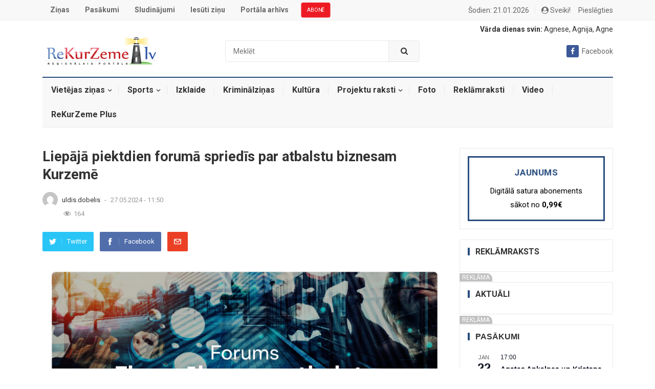

--- FILE ---
content_type: text/html; charset=UTF-8
request_url: https://rekurzeme.lv/liepaja-piektdien-foruma-spriedis-par-atbalstu-biznesam-kurzeme/
body_size: 28035
content:
<!DOCTYPE html>
<html lang="lv-LV" prefix="og: http://ogp.me/ns# fb: http://ogp.me/ns/fb#">
<head>

    <meta charset="UTF-8">
    <meta name="viewport" content="width=device-width, initial-scale=1">
    <meta http-equiv="X-UA-Compatible" content="IE=edge">
    <meta name="HandheldFriendly" content="true">
    <meta name="google-signin-scope" content="profile">
    <meta name="google-signin-client_id" content="547324249296-uhhjkmp846pse9ij4s3dipktkn6qbfes.apps.googleusercontent.com">
    <link rel="profile" href="http://gmpg.org/xfn/11">
            <link rel="icon" type="image/png" href="https://rekurzeme.lv/wp-content/uploads/2021/12/rekurzeme.ico"/>
        <link href="https://rekurzeme.lv/wp-content/themes/myportal/custom-style.css" rel="stylesheet">
    <script async defer crossorigin="anonymous" src="https://connect.facebook.net/lv_LV/sdk.js"></script>
    <script src="https://apis.google.com/js/platform.js" async defer></script>
    <!-- GA -->
    <!-- Global site tag (gtag.js) - Google Analytics -->
    <script async src="https://www.googletagmanager.com/gtag/js?id=UA-2576695-9"></script>
    <script>
        window.dataLayer = window.dataLayer || [];
        function gtag(){dataLayer.push(arguments);}
        gtag('js', new Date());
        gtag('config', 'UA-2576695-9');
    </script>

    <title>Liepājā piektdien forumā spriedīs par atbalstu biznesam Kurzemē &#8211; ReKurZeme.lv</title>
<meta name='robots' content='max-image-preview:large' />
<link rel='dns-prefetch' href='//fonts.googleapis.com' />
<link rel="alternate" type="application/rss+xml" title="ReKurZeme.lv&raquo; Plūsma" href="https://rekurzeme.lv/feed/" />
<link rel="alternate" type="application/rss+xml" title="Komentāru plūsma" href="https://rekurzeme.lv/comments/feed/" />
<link rel="alternate" type="text/calendar" title="ReKurZeme.lv &raquo; iCal Feed" href="https://rekurzeme.lv/pasakumi/?ical=1" />
<link rel="alternate" type="application/rss+xml" title="ReKurZeme.lv &raquo; Liepājā piektdien forumā spriedīs par atbalstu biznesam Kurzemē plūsma" href="https://rekurzeme.lv/liepaja-piektdien-foruma-spriedis-par-atbalstu-biznesam-kurzeme/feed/" />
<link rel="alternate" title="oEmbed (JSON)" type="application/json+oembed" href="https://rekurzeme.lv/wp-json/oembed/1.0/embed?url=https%3A%2F%2Frekurzeme.lv%2Fliepaja-piektdien-foruma-spriedis-par-atbalstu-biznesam-kurzeme%2F" />
<link rel="alternate" title="oEmbed (XML)" type="text/xml+oembed" href="https://rekurzeme.lv/wp-json/oembed/1.0/embed?url=https%3A%2F%2Frekurzeme.lv%2Fliepaja-piektdien-foruma-spriedis-par-atbalstu-biznesam-kurzeme%2F&#038;format=xml" />
<style id='wp-img-auto-sizes-contain-inline-css' type='text/css'>
img:is([sizes=auto i],[sizes^="auto," i]){contain-intrinsic-size:3000px 1500px}
/*# sourceURL=wp-img-auto-sizes-contain-inline-css */
</style>
<link rel='stylesheet' id='dashicons-css' href='https://rekurzeme.lv/wp-includes/css/dashicons.min.css?ver=6.9' type='text/css' media='all' />
<link rel='stylesheet' id='post-views-counter-frontend-css' href='https://rekurzeme.lv/wp-content/plugins/post-views-counter/css/frontend.css?ver=1.7.3' type='text/css' media='all' />
<style id='wp-emoji-styles-inline-css' type='text/css'>

	img.wp-smiley, img.emoji {
		display: inline !important;
		border: none !important;
		box-shadow: none !important;
		height: 1em !important;
		width: 1em !important;
		margin: 0 0.07em !important;
		vertical-align: -0.1em !important;
		background: none !important;
		padding: 0 !important;
	}
/*# sourceURL=wp-emoji-styles-inline-css */
</style>
<link rel='stylesheet' id='wp-block-library-css' href='https://rekurzeme.lv/wp-includes/css/dist/block-library/style.min.css?ver=6.9' type='text/css' media='all' />
<style id='wp-block-image-inline-css' type='text/css'>
.wp-block-image>a,.wp-block-image>figure>a{display:inline-block}.wp-block-image img{box-sizing:border-box;height:auto;max-width:100%;vertical-align:bottom}@media not (prefers-reduced-motion){.wp-block-image img.hide{visibility:hidden}.wp-block-image img.show{animation:show-content-image .4s}}.wp-block-image[style*=border-radius] img,.wp-block-image[style*=border-radius]>a{border-radius:inherit}.wp-block-image.has-custom-border img{box-sizing:border-box}.wp-block-image.aligncenter{text-align:center}.wp-block-image.alignfull>a,.wp-block-image.alignwide>a{width:100%}.wp-block-image.alignfull img,.wp-block-image.alignwide img{height:auto;width:100%}.wp-block-image .aligncenter,.wp-block-image .alignleft,.wp-block-image .alignright,.wp-block-image.aligncenter,.wp-block-image.alignleft,.wp-block-image.alignright{display:table}.wp-block-image .aligncenter>figcaption,.wp-block-image .alignleft>figcaption,.wp-block-image .alignright>figcaption,.wp-block-image.aligncenter>figcaption,.wp-block-image.alignleft>figcaption,.wp-block-image.alignright>figcaption{caption-side:bottom;display:table-caption}.wp-block-image .alignleft{float:left;margin:.5em 1em .5em 0}.wp-block-image .alignright{float:right;margin:.5em 0 .5em 1em}.wp-block-image .aligncenter{margin-left:auto;margin-right:auto}.wp-block-image :where(figcaption){margin-bottom:1em;margin-top:.5em}.wp-block-image.is-style-circle-mask img{border-radius:9999px}@supports ((-webkit-mask-image:none) or (mask-image:none)) or (-webkit-mask-image:none){.wp-block-image.is-style-circle-mask img{border-radius:0;-webkit-mask-image:url('data:image/svg+xml;utf8,<svg viewBox="0 0 100 100" xmlns="http://www.w3.org/2000/svg"><circle cx="50" cy="50" r="50"/></svg>');mask-image:url('data:image/svg+xml;utf8,<svg viewBox="0 0 100 100" xmlns="http://www.w3.org/2000/svg"><circle cx="50" cy="50" r="50"/></svg>');mask-mode:alpha;-webkit-mask-position:center;mask-position:center;-webkit-mask-repeat:no-repeat;mask-repeat:no-repeat;-webkit-mask-size:contain;mask-size:contain}}:root :where(.wp-block-image.is-style-rounded img,.wp-block-image .is-style-rounded img){border-radius:9999px}.wp-block-image figure{margin:0}.wp-lightbox-container{display:flex;flex-direction:column;position:relative}.wp-lightbox-container img{cursor:zoom-in}.wp-lightbox-container img:hover+button{opacity:1}.wp-lightbox-container button{align-items:center;backdrop-filter:blur(16px) saturate(180%);background-color:#5a5a5a40;border:none;border-radius:4px;cursor:zoom-in;display:flex;height:20px;justify-content:center;opacity:0;padding:0;position:absolute;right:16px;text-align:center;top:16px;width:20px;z-index:100}@media not (prefers-reduced-motion){.wp-lightbox-container button{transition:opacity .2s ease}}.wp-lightbox-container button:focus-visible{outline:3px auto #5a5a5a40;outline:3px auto -webkit-focus-ring-color;outline-offset:3px}.wp-lightbox-container button:hover{cursor:pointer;opacity:1}.wp-lightbox-container button:focus{opacity:1}.wp-lightbox-container button:focus,.wp-lightbox-container button:hover,.wp-lightbox-container button:not(:hover):not(:active):not(.has-background){background-color:#5a5a5a40;border:none}.wp-lightbox-overlay{box-sizing:border-box;cursor:zoom-out;height:100vh;left:0;overflow:hidden;position:fixed;top:0;visibility:hidden;width:100%;z-index:100000}.wp-lightbox-overlay .close-button{align-items:center;cursor:pointer;display:flex;justify-content:center;min-height:40px;min-width:40px;padding:0;position:absolute;right:calc(env(safe-area-inset-right) + 16px);top:calc(env(safe-area-inset-top) + 16px);z-index:5000000}.wp-lightbox-overlay .close-button:focus,.wp-lightbox-overlay .close-button:hover,.wp-lightbox-overlay .close-button:not(:hover):not(:active):not(.has-background){background:none;border:none}.wp-lightbox-overlay .lightbox-image-container{height:var(--wp--lightbox-container-height);left:50%;overflow:hidden;position:absolute;top:50%;transform:translate(-50%,-50%);transform-origin:top left;width:var(--wp--lightbox-container-width);z-index:9999999999}.wp-lightbox-overlay .wp-block-image{align-items:center;box-sizing:border-box;display:flex;height:100%;justify-content:center;margin:0;position:relative;transform-origin:0 0;width:100%;z-index:3000000}.wp-lightbox-overlay .wp-block-image img{height:var(--wp--lightbox-image-height);min-height:var(--wp--lightbox-image-height);min-width:var(--wp--lightbox-image-width);width:var(--wp--lightbox-image-width)}.wp-lightbox-overlay .wp-block-image figcaption{display:none}.wp-lightbox-overlay button{background:none;border:none}.wp-lightbox-overlay .scrim{background-color:#fff;height:100%;opacity:.9;position:absolute;width:100%;z-index:2000000}.wp-lightbox-overlay.active{visibility:visible}@media not (prefers-reduced-motion){.wp-lightbox-overlay.active{animation:turn-on-visibility .25s both}.wp-lightbox-overlay.active img{animation:turn-on-visibility .35s both}.wp-lightbox-overlay.show-closing-animation:not(.active){animation:turn-off-visibility .35s both}.wp-lightbox-overlay.show-closing-animation:not(.active) img{animation:turn-off-visibility .25s both}.wp-lightbox-overlay.zoom.active{animation:none;opacity:1;visibility:visible}.wp-lightbox-overlay.zoom.active .lightbox-image-container{animation:lightbox-zoom-in .4s}.wp-lightbox-overlay.zoom.active .lightbox-image-container img{animation:none}.wp-lightbox-overlay.zoom.active .scrim{animation:turn-on-visibility .4s forwards}.wp-lightbox-overlay.zoom.show-closing-animation:not(.active){animation:none}.wp-lightbox-overlay.zoom.show-closing-animation:not(.active) .lightbox-image-container{animation:lightbox-zoom-out .4s}.wp-lightbox-overlay.zoom.show-closing-animation:not(.active) .lightbox-image-container img{animation:none}.wp-lightbox-overlay.zoom.show-closing-animation:not(.active) .scrim{animation:turn-off-visibility .4s forwards}}@keyframes show-content-image{0%{visibility:hidden}99%{visibility:hidden}to{visibility:visible}}@keyframes turn-on-visibility{0%{opacity:0}to{opacity:1}}@keyframes turn-off-visibility{0%{opacity:1;visibility:visible}99%{opacity:0;visibility:visible}to{opacity:0;visibility:hidden}}@keyframes lightbox-zoom-in{0%{transform:translate(calc((-100vw + var(--wp--lightbox-scrollbar-width))/2 + var(--wp--lightbox-initial-left-position)),calc(-50vh + var(--wp--lightbox-initial-top-position))) scale(var(--wp--lightbox-scale))}to{transform:translate(-50%,-50%) scale(1)}}@keyframes lightbox-zoom-out{0%{transform:translate(-50%,-50%) scale(1);visibility:visible}99%{visibility:visible}to{transform:translate(calc((-100vw + var(--wp--lightbox-scrollbar-width))/2 + var(--wp--lightbox-initial-left-position)),calc(-50vh + var(--wp--lightbox-initial-top-position))) scale(var(--wp--lightbox-scale));visibility:hidden}}
/*# sourceURL=https://rekurzeme.lv/wp-includes/blocks/image/style.min.css */
</style>
<style id='wp-block-paragraph-inline-css' type='text/css'>
.is-small-text{font-size:.875em}.is-regular-text{font-size:1em}.is-large-text{font-size:2.25em}.is-larger-text{font-size:3em}.has-drop-cap:not(:focus):first-letter{float:left;font-size:8.4em;font-style:normal;font-weight:100;line-height:.68;margin:.05em .1em 0 0;text-transform:uppercase}body.rtl .has-drop-cap:not(:focus):first-letter{float:none;margin-left:.1em}p.has-drop-cap.has-background{overflow:hidden}:root :where(p.has-background){padding:1.25em 2.375em}:where(p.has-text-color:not(.has-link-color)) a{color:inherit}p.has-text-align-left[style*="writing-mode:vertical-lr"],p.has-text-align-right[style*="writing-mode:vertical-rl"]{rotate:180deg}
/*# sourceURL=https://rekurzeme.lv/wp-includes/blocks/paragraph/style.min.css */
</style>
<style id='global-styles-inline-css' type='text/css'>
:root{--wp--preset--aspect-ratio--square: 1;--wp--preset--aspect-ratio--4-3: 4/3;--wp--preset--aspect-ratio--3-4: 3/4;--wp--preset--aspect-ratio--3-2: 3/2;--wp--preset--aspect-ratio--2-3: 2/3;--wp--preset--aspect-ratio--16-9: 16/9;--wp--preset--aspect-ratio--9-16: 9/16;--wp--preset--color--black: #000000;--wp--preset--color--cyan-bluish-gray: #abb8c3;--wp--preset--color--white: #ffffff;--wp--preset--color--pale-pink: #f78da7;--wp--preset--color--vivid-red: #cf2e2e;--wp--preset--color--luminous-vivid-orange: #ff6900;--wp--preset--color--luminous-vivid-amber: #fcb900;--wp--preset--color--light-green-cyan: #7bdcb5;--wp--preset--color--vivid-green-cyan: #00d084;--wp--preset--color--pale-cyan-blue: #8ed1fc;--wp--preset--color--vivid-cyan-blue: #0693e3;--wp--preset--color--vivid-purple: #9b51e0;--wp--preset--gradient--vivid-cyan-blue-to-vivid-purple: linear-gradient(135deg,rgb(6,147,227) 0%,rgb(155,81,224) 100%);--wp--preset--gradient--light-green-cyan-to-vivid-green-cyan: linear-gradient(135deg,rgb(122,220,180) 0%,rgb(0,208,130) 100%);--wp--preset--gradient--luminous-vivid-amber-to-luminous-vivid-orange: linear-gradient(135deg,rgb(252,185,0) 0%,rgb(255,105,0) 100%);--wp--preset--gradient--luminous-vivid-orange-to-vivid-red: linear-gradient(135deg,rgb(255,105,0) 0%,rgb(207,46,46) 100%);--wp--preset--gradient--very-light-gray-to-cyan-bluish-gray: linear-gradient(135deg,rgb(238,238,238) 0%,rgb(169,184,195) 100%);--wp--preset--gradient--cool-to-warm-spectrum: linear-gradient(135deg,rgb(74,234,220) 0%,rgb(151,120,209) 20%,rgb(207,42,186) 40%,rgb(238,44,130) 60%,rgb(251,105,98) 80%,rgb(254,248,76) 100%);--wp--preset--gradient--blush-light-purple: linear-gradient(135deg,rgb(255,206,236) 0%,rgb(152,150,240) 100%);--wp--preset--gradient--blush-bordeaux: linear-gradient(135deg,rgb(254,205,165) 0%,rgb(254,45,45) 50%,rgb(107,0,62) 100%);--wp--preset--gradient--luminous-dusk: linear-gradient(135deg,rgb(255,203,112) 0%,rgb(199,81,192) 50%,rgb(65,88,208) 100%);--wp--preset--gradient--pale-ocean: linear-gradient(135deg,rgb(255,245,203) 0%,rgb(182,227,212) 50%,rgb(51,167,181) 100%);--wp--preset--gradient--electric-grass: linear-gradient(135deg,rgb(202,248,128) 0%,rgb(113,206,126) 100%);--wp--preset--gradient--midnight: linear-gradient(135deg,rgb(2,3,129) 0%,rgb(40,116,252) 100%);--wp--preset--font-size--small: 13px;--wp--preset--font-size--medium: 20px;--wp--preset--font-size--large: 36px;--wp--preset--font-size--x-large: 42px;--wp--preset--spacing--20: 0.44rem;--wp--preset--spacing--30: 0.67rem;--wp--preset--spacing--40: 1rem;--wp--preset--spacing--50: 1.5rem;--wp--preset--spacing--60: 2.25rem;--wp--preset--spacing--70: 3.38rem;--wp--preset--spacing--80: 5.06rem;--wp--preset--shadow--natural: 6px 6px 9px rgba(0, 0, 0, 0.2);--wp--preset--shadow--deep: 12px 12px 50px rgba(0, 0, 0, 0.4);--wp--preset--shadow--sharp: 6px 6px 0px rgba(0, 0, 0, 0.2);--wp--preset--shadow--outlined: 6px 6px 0px -3px rgb(255, 255, 255), 6px 6px rgb(0, 0, 0);--wp--preset--shadow--crisp: 6px 6px 0px rgb(0, 0, 0);}:where(.is-layout-flex){gap: 0.5em;}:where(.is-layout-grid){gap: 0.5em;}body .is-layout-flex{display: flex;}.is-layout-flex{flex-wrap: wrap;align-items: center;}.is-layout-flex > :is(*, div){margin: 0;}body .is-layout-grid{display: grid;}.is-layout-grid > :is(*, div){margin: 0;}:where(.wp-block-columns.is-layout-flex){gap: 2em;}:where(.wp-block-columns.is-layout-grid){gap: 2em;}:where(.wp-block-post-template.is-layout-flex){gap: 1.25em;}:where(.wp-block-post-template.is-layout-grid){gap: 1.25em;}.has-black-color{color: var(--wp--preset--color--black) !important;}.has-cyan-bluish-gray-color{color: var(--wp--preset--color--cyan-bluish-gray) !important;}.has-white-color{color: var(--wp--preset--color--white) !important;}.has-pale-pink-color{color: var(--wp--preset--color--pale-pink) !important;}.has-vivid-red-color{color: var(--wp--preset--color--vivid-red) !important;}.has-luminous-vivid-orange-color{color: var(--wp--preset--color--luminous-vivid-orange) !important;}.has-luminous-vivid-amber-color{color: var(--wp--preset--color--luminous-vivid-amber) !important;}.has-light-green-cyan-color{color: var(--wp--preset--color--light-green-cyan) !important;}.has-vivid-green-cyan-color{color: var(--wp--preset--color--vivid-green-cyan) !important;}.has-pale-cyan-blue-color{color: var(--wp--preset--color--pale-cyan-blue) !important;}.has-vivid-cyan-blue-color{color: var(--wp--preset--color--vivid-cyan-blue) !important;}.has-vivid-purple-color{color: var(--wp--preset--color--vivid-purple) !important;}.has-black-background-color{background-color: var(--wp--preset--color--black) !important;}.has-cyan-bluish-gray-background-color{background-color: var(--wp--preset--color--cyan-bluish-gray) !important;}.has-white-background-color{background-color: var(--wp--preset--color--white) !important;}.has-pale-pink-background-color{background-color: var(--wp--preset--color--pale-pink) !important;}.has-vivid-red-background-color{background-color: var(--wp--preset--color--vivid-red) !important;}.has-luminous-vivid-orange-background-color{background-color: var(--wp--preset--color--luminous-vivid-orange) !important;}.has-luminous-vivid-amber-background-color{background-color: var(--wp--preset--color--luminous-vivid-amber) !important;}.has-light-green-cyan-background-color{background-color: var(--wp--preset--color--light-green-cyan) !important;}.has-vivid-green-cyan-background-color{background-color: var(--wp--preset--color--vivid-green-cyan) !important;}.has-pale-cyan-blue-background-color{background-color: var(--wp--preset--color--pale-cyan-blue) !important;}.has-vivid-cyan-blue-background-color{background-color: var(--wp--preset--color--vivid-cyan-blue) !important;}.has-vivid-purple-background-color{background-color: var(--wp--preset--color--vivid-purple) !important;}.has-black-border-color{border-color: var(--wp--preset--color--black) !important;}.has-cyan-bluish-gray-border-color{border-color: var(--wp--preset--color--cyan-bluish-gray) !important;}.has-white-border-color{border-color: var(--wp--preset--color--white) !important;}.has-pale-pink-border-color{border-color: var(--wp--preset--color--pale-pink) !important;}.has-vivid-red-border-color{border-color: var(--wp--preset--color--vivid-red) !important;}.has-luminous-vivid-orange-border-color{border-color: var(--wp--preset--color--luminous-vivid-orange) !important;}.has-luminous-vivid-amber-border-color{border-color: var(--wp--preset--color--luminous-vivid-amber) !important;}.has-light-green-cyan-border-color{border-color: var(--wp--preset--color--light-green-cyan) !important;}.has-vivid-green-cyan-border-color{border-color: var(--wp--preset--color--vivid-green-cyan) !important;}.has-pale-cyan-blue-border-color{border-color: var(--wp--preset--color--pale-cyan-blue) !important;}.has-vivid-cyan-blue-border-color{border-color: var(--wp--preset--color--vivid-cyan-blue) !important;}.has-vivid-purple-border-color{border-color: var(--wp--preset--color--vivid-purple) !important;}.has-vivid-cyan-blue-to-vivid-purple-gradient-background{background: var(--wp--preset--gradient--vivid-cyan-blue-to-vivid-purple) !important;}.has-light-green-cyan-to-vivid-green-cyan-gradient-background{background: var(--wp--preset--gradient--light-green-cyan-to-vivid-green-cyan) !important;}.has-luminous-vivid-amber-to-luminous-vivid-orange-gradient-background{background: var(--wp--preset--gradient--luminous-vivid-amber-to-luminous-vivid-orange) !important;}.has-luminous-vivid-orange-to-vivid-red-gradient-background{background: var(--wp--preset--gradient--luminous-vivid-orange-to-vivid-red) !important;}.has-very-light-gray-to-cyan-bluish-gray-gradient-background{background: var(--wp--preset--gradient--very-light-gray-to-cyan-bluish-gray) !important;}.has-cool-to-warm-spectrum-gradient-background{background: var(--wp--preset--gradient--cool-to-warm-spectrum) !important;}.has-blush-light-purple-gradient-background{background: var(--wp--preset--gradient--blush-light-purple) !important;}.has-blush-bordeaux-gradient-background{background: var(--wp--preset--gradient--blush-bordeaux) !important;}.has-luminous-dusk-gradient-background{background: var(--wp--preset--gradient--luminous-dusk) !important;}.has-pale-ocean-gradient-background{background: var(--wp--preset--gradient--pale-ocean) !important;}.has-electric-grass-gradient-background{background: var(--wp--preset--gradient--electric-grass) !important;}.has-midnight-gradient-background{background: var(--wp--preset--gradient--midnight) !important;}.has-small-font-size{font-size: var(--wp--preset--font-size--small) !important;}.has-medium-font-size{font-size: var(--wp--preset--font-size--medium) !important;}.has-large-font-size{font-size: var(--wp--preset--font-size--large) !important;}.has-x-large-font-size{font-size: var(--wp--preset--font-size--x-large) !important;}
/*# sourceURL=global-styles-inline-css */
</style>

<style id='classic-theme-styles-inline-css' type='text/css'>
/*! This file is auto-generated */
.wp-block-button__link{color:#fff;background-color:#32373c;border-radius:9999px;box-shadow:none;text-decoration:none;padding:calc(.667em + 2px) calc(1.333em + 2px);font-size:1.125em}.wp-block-file__button{background:#32373c;color:#fff;text-decoration:none}
/*# sourceURL=/wp-includes/css/classic-themes.min.css */
</style>
<link rel='stylesheet' id='better-recent-comments-css' href='https://rekurzeme.lv/wp-content/plugins/better-recent-comments/assets/css/better-recent-comments.min.css?ver=6.9' type='text/css' media='all' />
<link rel='stylesheet' id='contact-form-7-css' href='https://rekurzeme.lv/wp-content/plugins/contact-form-7/includes/css/styles.css?ver=6.1.4' type='text/css' media='all' />
<link rel='stylesheet' id='demo_fonts-css' href='//fonts.googleapis.com/css?family=Roboto%3Aregular%2Citalic%2C700%26subset%3Dlatin%2C' type='text/css' media='screen' />
<link rel='stylesheet' id='myportal-style-css' href='https://rekurzeme.lv/wp-content/themes/myportal/style.css?ver=20190510' type='text/css' media='all' />
<link rel='stylesheet' id='genericons-style-css' href='https://rekurzeme.lv/wp-content/themes/myportal/genericons/genericons.css?ver=6.9' type='text/css' media='all' />
<link rel='stylesheet' id='responsive-style-css' href='https://rekurzeme.lv/wp-content/themes/myportal/responsive.css?ver=20190511' type='text/css' media='all' />
<script type="text/javascript" src="https://rekurzeme.lv/wp-includes/js/jquery/jquery.min.js?ver=3.7.1" id="jquery-core-js"></script>
<script type="text/javascript" src="https://rekurzeme.lv/wp-includes/js/jquery/jquery-migrate.min.js?ver=3.4.1" id="jquery-migrate-js"></script>
<script type="text/javascript" src="https://rekurzeme.lv/wp-content/themes/myportal/scripts.min.js?v=3242344&amp;ver=6.9" id="custom.min.js-js"></script>
<link rel="https://api.w.org/" href="https://rekurzeme.lv/wp-json/" /><link rel="alternate" title="JSON" type="application/json" href="https://rekurzeme.lv/wp-json/wp/v2/posts/89415" /><link rel="EditURI" type="application/rsd+xml" title="RSD" href="https://rekurzeme.lv/xmlrpc.php?rsd" />
<meta name="generator" content="WordPress 6.9" />
<link rel="canonical" href="https://rekurzeme.lv/liepaja-piektdien-foruma-spriedis-par-atbalstu-biznesam-kurzeme/" />
<link rel='shortlink' href='https://rekurzeme.lv/?p=89415' />
<style></style><meta name="tec-api-version" content="v1"><meta name="tec-api-origin" content="https://rekurzeme.lv"><link rel="alternate" href="https://rekurzeme.lv/wp-json/tribe/events/v1/" /><style type="text/css">.wpa-field--website_address, .adverts-field-name-website_address { display: none !important }</style>
<!-- Begin Custom CSS -->
<style type="text/css" id="demo-custom-css">
.primary{color:#284d7e;}.secondary{color:#19385e;}
</style>
<!-- End Custom CSS -->

<!-- START - Open Graph and Twitter Card Tags 3.3.7 -->
 <!-- Facebook Open Graph -->
  <meta property="og:locale" content="lv_LV"/>
  <meta property="og:site_name" content="ReKurZeme.lv"/>
  <meta property="og:title" content="Liepājā piektdien forumā spriedīs par atbalstu biznesam Kurzemē"/>
  <meta property="og:url" content="https://rekurzeme.lv/liepaja-piektdien-foruma-spriedis-par-atbalstu-biznesam-kurzeme/"/>
  <meta property="og:description" content="Liepājā piektdien, 31.maijā, notiks forums Kurzemes reģiona komersantiem &quot;Finansējums un atbalsts biznesam Kurzemē&quot;, aģentūru LETA informēja Ekonomikas ministrijā (EM).



Forumu atklās EM parlamentārais sekretārs Jurģis Miezainis un Liepājas domes priekšsēdētājs Gunārs Ansiņš (Liepājas partija). Fo"/>
  <meta property="og:image" content="https://rekurzeme.lv/wp-content/uploads/2024/05/Forums-Liepaja.jpg"/>
  <meta property="og:image:url" content="https://rekurzeme.lv/wp-content/uploads/2024/05/Forums-Liepaja.jpg"/>
  <meta property="og:image:secure_url" content="https://rekurzeme.lv/wp-content/uploads/2024/05/Forums-Liepaja.jpg"/>
  <meta property="og:image:width" content="1920"/>
  <meta property="og:image:height" content="1080"/>
  <meta property="article:published_time" content="2024-05-27T11:50:31+03:00"/>
  <meta property="article:modified_time" content="2024-05-27T11:50:32+03:00" />
  <meta property="og:updated_time" content="2024-05-27T11:50:32+03:00" />
  <meta property="article:section" content="Liepājā"/>
  <meta property="article:publisher" content="https://www.facebook.com/pages/Rekurzeme/216063118573622"/>
 <!-- Google+ / Schema.org -->
 <!-- Twitter Cards -->
  <meta name="twitter:title" content="Liepājā piektdien forumā spriedīs par atbalstu biznesam Kurzemē"/>
  <meta name="twitter:url" content="https://rekurzeme.lv/liepaja-piektdien-foruma-spriedis-par-atbalstu-biznesam-kurzeme/"/>
  <meta name="twitter:description" content="Liepājā piektdien, 31.maijā, notiks forums Kurzemes reģiona komersantiem &quot;Finansējums un atbalsts biznesam Kurzemē&quot;, aģentūru LETA informēja Ekonomikas ministrijā (EM).



Forumu atklās EM parlamentārais sekretārs Jurģis Miezainis un Liepājas domes priekšsēdētājs Gunārs Ansiņš (Liepājas partija). Fo"/>
  <meta name="twitter:image" content="https://rekurzeme.lv/wp-content/uploads/2024/05/Forums-Liepaja.jpg"/>
  <meta name="twitter:card" content="summary_large_image"/>
 <!-- SEO -->
  <meta name="description" content="Liepājā piektdien, 31.maijā, notiks forums Kurzemes reģiona komersantiem &quot;Finansējums un atbalsts biznesam Kurzemē&quot;, aģentūru LETA informēja Ekonomikas ministrijā (EM).



Forumu atklās EM parlamentārais sekretārs Jurģis Miezainis un Liepājas domes priekšsēdētājs Gunārs Ansiņš (Liepājas partija). Fo"/>
  <meta name="author" content="Uldis Dobelis"/>
 <!-- Misc. tags -->
 <!-- is_singular -->
<!-- END - Open Graph and Twitter Card Tags 3.3.7 -->
	
        <style type="text/css" media="all">

        body,
        input,
        textarea,
        table,
        .sidebar .widget_ad .widget-title,
        .site-footer .widget_ad .widget-title {
            font-family: "Roboto", "Helvetica Neue", Helvetica, Arial, sans-serif;
        }

        .pagination .page-numbers,
        button,
        .btn,
        input[type="submit"],
        input[type="reset"],
        input[type="button"],
        .comment-form label,
        label,
        h1, h2, h3, h4, h5, h6 {
            font-family: "Roboto", "Helvetica Neue", Helvetica, Arial, sans-serif;
        }

        a,
        a:visited,
        .sf-menu ul li li a:hover,
        .sf-menu li.sfHover li a:hover,
        #primary-menu li.sfHover a,
        #primary-menu li a:hover,
        #primary-menu li li a:hover,
        #secondary-menu li li a:hover,
        #secondary-menu li a:hover,
        #secondary-menu li.sfHover a,
        .top-right a:hover,
        .home-latest ul li a:hover,
        .breadcrumbs .breadcrumbs-nav a:hover,
        .entry-meta a,
        .comment-reply-title small a:hover,
        .pagination .page-numbers.current,
        .mobile-menu ul li a:hover,
        .pagination .page-numbers:hover,
        .entry-tags .tag-links a:hover:before,
        .page-content ul li:before,
        .entry-content ul li:before,
        a:hover,
        .site-title a:hover,
        .entry-title a:hover,
        .entry-related .hentry .entry-title a:hover,
        .sidebar .widget a:hover,
        .sidebar .widget ul li a:hover,
        .site-footer .widget a:hover,
        .site-footer .widget ul li a:hover,
        .single .navigation a:hover,
        #site-bottom a:hover,
        .content-block .section-heading h3 a:hover,
        .carousel-content .section-heading a:hover,
        .breadcrumbs ul.sub-categories li a:hover,
        .entry-content a:hover,
        .page-content a:hover,
        .author-box .author-meta .author-name a:hover,
        .entry-content li a:hover,
        .page-content li a:hover,
        .content-grid .hentry a:hover .entry-title,
        .friend-nav li a:hover {
            color: #284d7e;
        }

        .sidebar .widget a,
        .site-footer .widget a,
        .logged-in-as a,
        .edit-link a,
        .entry-content a,
        .entry-content a:visited,
        .page-content a,
        .page-content a:visited,
        .tooltip .left .contact-info h3 {
            color: #19385e;
        }

        button,
        .btn,
        input[type="submit"],
        input[type="reset"],
        input[type="button"],
        button:hover,
        .btn:hover,
        input[type="reset"]:hover,
        input[type="submit"]:hover,
        input[type="button"]:hover,
        .content-loop .entry-header .entry-category-icon a,
        .entry-tags .tag-links a:hover,
        .widget_tag_cloud .tagcloud a:hover,
        .entry-related .section-title:before,
        .comments-title:before,
        #reply-title:before,
        .breadcrumbs h3:before,
        .friend h3:before,
        .footer-partners .partner-title:before,
        .sidebar .widget .widget-title:before,
        .bottom-right span.icon-link .text,
        .bottom-right a .text {
            background-color: #284d7e;
        }

        .entry-tags .tag-links a:hover:after,
        .widget_tag_cloud .tagcloud a:hover:after {
            border-left-color: #284d7e;
        }

        .bx-wrapper .bx-pager.bx-default-pager a:hover,
        .bx-wrapper .bx-pager.bx-default-pager a.active,
        .bx-wrapper .bx-pager.bx-default-pager a:focus,
        .single #primary .bx-wrapper .bx-pager.bx-default-pager a:hover,
        .single #primary .bx-wrapper .bx-pager.bx-default-pager a.active,
        .single #primary .bx-wrapper .bx-pager.bx-default-pager a:focus {
            background-color: #ffbe02;
        }

        #secondary-bar,
        .content-block .section-heading h3 {
            border-top-color: #284d7e;
        }

        
        
        
    </style>
</head>

<body class="wp-singular post-template-default single single-post postid-89415 single-format-standard wp-theme-myportal tribe-no-js">
<div id="RZ00_Pixel_Visas_Lapas_LV"></div>
<div id="RZ00_mobile_Pixel"></div>

<div id="page" class="site">

    <header id="masthead" class="site-header clear">

        <div id="primary-bar">

            <div class="container">

                <nav id="primary-nav" class="main-navigation">

                    <div class="menu-izvelne-container"><ul id="primary-menu" class="sf-menu"><li id="menu-item-94" class="menu-item menu-item-type-custom menu-item-object-custom menu-item-94"><a href="/">Ziņas</a></li>
<li id="menu-item-95" class="menu-item menu-item-type-custom menu-item-object-custom menu-item-95"><a href="/pasakumi/">Pasākumi</a></li>
<li id="menu-item-98" class="menu-item menu-item-type-post_type menu-item-object-page menu-item-98"><a href="https://rekurzeme.lv/sludinajumi/">Sludinājumi</a></li>
<li id="menu-item-107" class="menu-item menu-item-type-post_type menu-item-object-page menu-item-107"><a href="https://rekurzeme.lv/sutit-zinu-redakcijai/">Iesūti ziņu</a></li>
<li id="menu-item-108" class="menu-item menu-item-type-custom menu-item-object-custom menu-item-108"><a target="_blank" href="https://arhivs.rekurzeme.lv/">Portāla arhīvs</a></li>
<li id="menu-item-7216" class="menu-item menu-item-type-custom menu-item-object-custom menu-item-7216"><a href="https://rekurzeme.lv/iepazisties/">ABONĒ</a></li>
</ul></div>
                </nav><!-- #primary-nav -->

                <ul class="top-right">

                    
                                            <li class="current-date">
                            Šodien: 21.01.2026                        </li>
                    
                                            <li class="header-login">
                            <i class="fa fa-user-circle"></i>
                            Sveiki!
&nbsp;&nbsp;&nbsp; <a href='https://rekurzeme.lv/pieslegties/'>Pieslēgties</a>                        </li>
                    

                </ul><!-- .top-right -->

            </div><!-- .container -->

        </div><!-- #primary-bar -->

        <div class="site-start clear">

            <div class="container">

                <div class="site-branding">

                    
                        <div id="logo">
                            <span class="helper"></span>
                            <a href="https://rekurzeme.lv/" rel="home">
                                <img src="https://rekurzeme.lv/wp-content/uploads/2021/12/rekurzeme_logo.png"
                                     alt=""/>
                            </a>
                        </div><!-- #logo -->

                    
                </div><!-- .site-branding -->

                
                    <div class="header-search">
                        <form id="searchform" method="get" action="https://rekurzeme.lv/">
                            <input type="search" name="s" class="search-input"
                                   placeholder="Meklēt" autocomplete="off">
                            <button type="submit" class="search-submit"><i class="fa fa-search"></i></button>
                        </form>
                    </div><!-- .header-search -->

                
                <div class="name-days" style="text-align: right; margin-top: 10px; font-size: 14px; width: 100%;"><span style="font-weight: bold;">Vārda dienas svin:</span> Agnese, Agnija, Agne</div>

                <div class="header-icons">
                    
                                            <span class="header-facebook">
					<a title="Mūsu Facebook"
                       href="https://www.facebook.com/pages/Rekurzeme/216063118573622"><i
                                class="fa fa-facebook"></i>Facebook</a>
				</span>
                    
                </div><!-- .header-icons -->

                <span class="mobile-menu-icon">
				<span class="menu-icon-open"><i
                            class="fa fa-bars"></i>Izvēlne</span>
				<span class="menu-icon-close"><i
                            class="fa fa-close"></i>Izvēlne</span>
			</span>

            </div><!-- .container -->

        </div><!-- .site-start -->

        <div id="secondary-bar" class="container clear">

            <nav id="secondary-nav" class="secondary-navigation">

                <div class="menu-zinas-container"><ul id="secondary-menu" class="sf-menu"><li id="menu-item-6324" class="menu-item menu-item-type-taxonomy menu-item-object-category current-post-ancestor menu-item-has-children menu-item-6324"><a href="https://rekurzeme.lv/category/vietejas-zinas/">Vietējas ziņas</a>
<ul class="sub-menu">
	<li id="menu-item-6325" class="menu-item menu-item-type-taxonomy menu-item-object-category menu-item-6325"><a href="https://rekurzeme.lv/category/vietejas-zinas/dienvidkurzemes-novada/">Dienvidkurzemes novadā</a></li>
	<li id="menu-item-6327" class="menu-item menu-item-type-taxonomy menu-item-object-category current-post-ancestor current-menu-parent current-post-parent menu-item-6327"><a href="https://rekurzeme.lv/category/vietejas-zinas/liepaja/">Liepājā</a></li>
	<li id="menu-item-6326" class="menu-item menu-item-type-taxonomy menu-item-object-category menu-item-6326"><a href="https://rekurzeme.lv/category/vietejas-zinas/latvijas-zinas/">Latvijas ziņas</a></li>
</ul>
</li>
<li id="menu-item-6328" class="menu-item menu-item-type-taxonomy menu-item-object-category menu-item-has-children menu-item-6328"><a href="https://rekurzeme.lv/category/sports/">Sports</a>
<ul class="sub-menu">
	<li id="menu-item-6329" class="menu-item menu-item-type-taxonomy menu-item-object-category menu-item-6329"><a href="https://rekurzeme.lv/category/sports/autosports/">Autosports</a></li>
	<li id="menu-item-6330" class="menu-item menu-item-type-taxonomy menu-item-object-category menu-item-6330"><a href="https://rekurzeme.lv/category/sports/basketbols/">Basketbols</a></li>
	<li id="menu-item-6331" class="menu-item menu-item-type-taxonomy menu-item-object-category menu-item-6331"><a href="https://rekurzeme.lv/category/sports/citi-sporta-veidi/">Citi sporta veidi</a></li>
	<li id="menu-item-6332" class="menu-item menu-item-type-taxonomy menu-item-object-category menu-item-6332"><a href="https://rekurzeme.lv/category/sports/florbols/">Florbols</a></li>
	<li id="menu-item-6333" class="menu-item menu-item-type-taxonomy menu-item-object-category menu-item-6333"><a href="https://rekurzeme.lv/category/sports/futbols/">Futbols</a></li>
	<li id="menu-item-6334" class="menu-item menu-item-type-taxonomy menu-item-object-category menu-item-6334"><a href="https://rekurzeme.lv/category/sports/handbols/">Handbols</a></li>
	<li id="menu-item-6335" class="menu-item menu-item-type-taxonomy menu-item-object-category menu-item-6335"><a href="https://rekurzeme.lv/category/sports/hokejs/">Hokejs</a></li>
	<li id="menu-item-6336" class="menu-item menu-item-type-taxonomy menu-item-object-category menu-item-6336"><a href="https://rekurzeme.lv/category/sports/lejaskurzemes-novadu-futbola-cempionats/">Lejaskurzemes novadu futbola čempionāts</a></li>
	<li id="menu-item-6337" class="menu-item menu-item-type-taxonomy menu-item-object-category menu-item-6337"><a href="https://rekurzeme.lv/category/sports/liepajas-amatieru-futbola-cempionats/">Liepājas amatieru futbola čempionāts</a></li>
	<li id="menu-item-6338" class="menu-item menu-item-type-taxonomy menu-item-object-category menu-item-6338"><a href="https://rekurzeme.lv/category/sports/motosports/">Motosports</a></li>
	<li id="menu-item-6339" class="menu-item menu-item-type-taxonomy menu-item-object-category menu-item-6339"><a href="https://rekurzeme.lv/category/sports/vieglatletika/">Vieglatlētika</a></li>
	<li id="menu-item-6340" class="menu-item menu-item-type-taxonomy menu-item-object-category menu-item-6340"><a href="https://rekurzeme.lv/category/sports/volejbols/">Volejbols</a></li>
	<li id="menu-item-6341" class="menu-item menu-item-type-taxonomy menu-item-object-category menu-item-6341"><a href="https://rekurzeme.lv/category/sports/ziemas-sporta-veidi/">Ziemas sporta veidi</a></li>
</ul>
</li>
<li id="menu-item-6342" class="menu-item menu-item-type-taxonomy menu-item-object-category menu-item-6342"><a href="https://rekurzeme.lv/category/izklaide/">Izklaide</a></li>
<li id="menu-item-6343" class="menu-item menu-item-type-taxonomy menu-item-object-category menu-item-6343"><a href="https://rekurzeme.lv/category/kriminalzinas/">Kriminālziņas</a></li>
<li id="menu-item-6344" class="menu-item menu-item-type-taxonomy menu-item-object-category menu-item-6344"><a href="https://rekurzeme.lv/category/kultura/">Kultūra</a></li>
<li id="menu-item-6345" class="menu-item menu-item-type-taxonomy menu-item-object-category menu-item-has-children menu-item-6345"><a href="https://rekurzeme.lv/category/projektu-raksti/">Projektu raksti</a>
<ul class="sub-menu">
	<li id="menu-item-43412" class="menu-item menu-item-type-taxonomy menu-item-object-category menu-item-43412"><a href="https://rekurzeme.lv/category/projektu-raksti/mediju-projekts-dienvidkurzeme/">Mediju projekts &#8211; Dienvidkurzemē</a></li>
	<li id="menu-item-6350" class="menu-item menu-item-type-taxonomy menu-item-object-category menu-item-6350"><a href="https://rekurzeme.lv/category/projektu-raksti/rupesimies-par-vidi/">Rūpēsimies par vidi</a></li>
</ul>
</li>
<li id="menu-item-6353" class="menu-item menu-item-type-taxonomy menu-item-object-category menu-item-6353"><a href="https://rekurzeme.lv/category/foto/">Foto</a></li>
<li id="menu-item-6354" class="menu-item menu-item-type-taxonomy menu-item-object-category menu-item-6354"><a href="https://rekurzeme.lv/category/reklamraksti/">Reklāmraksti</a></li>
<li id="menu-item-6356" class="menu-item menu-item-type-taxonomy menu-item-object-category menu-item-6356"><a href="https://rekurzeme.lv/category/video/">Video</a></li>
<li id="menu-item-6355" class="menu-item menu-item-type-taxonomy menu-item-object-category menu-item-6355"><a href="https://rekurzeme.lv/category/rekurzeme-plus/">ReKurZeme Plus</a></li>
</ul></div>
            </nav><!-- #secondary-nav -->

        </div><!-- .secondary-bar -->

        <div class="mobile-menu clear">

            <div class="container">

                <div class="menu-left"><div class="menu-izvelne-container"><ul id="primary-mobile-menu" class=""><li class="menu-item menu-item-type-custom menu-item-object-custom menu-item-94"><a href="/">Ziņas</a></li>
<li class="menu-item menu-item-type-custom menu-item-object-custom menu-item-95"><a href="/pasakumi/">Pasākumi</a></li>
<li class="menu-item menu-item-type-post_type menu-item-object-page menu-item-98"><a href="https://rekurzeme.lv/sludinajumi/">Sludinājumi</a></li>
<li class="menu-item menu-item-type-post_type menu-item-object-page menu-item-107"><a href="https://rekurzeme.lv/sutit-zinu-redakcijai/">Iesūti ziņu</a></li>
<li class="menu-item menu-item-type-custom menu-item-object-custom menu-item-108"><a target="_blank" href="https://arhivs.rekurzeme.lv/">Portāla arhīvs</a></li>
<li class="menu-item menu-item-type-custom menu-item-object-custom menu-item-7216"><a href="https://rekurzeme.lv/iepazisties/">ABONĒ</a></li>
</ul></div></div><div class="menu-right"><div class="menu-zinas-container"><ul id="secondary-mobile-menu" class=""><li class="menu-item menu-item-type-taxonomy menu-item-object-category current-post-ancestor menu-item-6324"><a href="https://rekurzeme.lv/category/vietejas-zinas/">Vietējas ziņas</a></li>
<li class="menu-item menu-item-type-taxonomy menu-item-object-category menu-item-6328"><a href="https://rekurzeme.lv/category/sports/">Sports</a></li>
<li class="menu-item menu-item-type-taxonomy menu-item-object-category menu-item-6342"><a href="https://rekurzeme.lv/category/izklaide/">Izklaide</a></li>
<li class="menu-item menu-item-type-taxonomy menu-item-object-category menu-item-6343"><a href="https://rekurzeme.lv/category/kriminalzinas/">Kriminālziņas</a></li>
<li class="menu-item menu-item-type-taxonomy menu-item-object-category menu-item-6344"><a href="https://rekurzeme.lv/category/kultura/">Kultūra</a></li>
<li class="menu-item menu-item-type-taxonomy menu-item-object-category menu-item-6345"><a href="https://rekurzeme.lv/category/projektu-raksti/">Projektu raksti</a></li>
<li class="menu-item menu-item-type-taxonomy menu-item-object-category menu-item-6353"><a href="https://rekurzeme.lv/category/foto/">Foto</a></li>
<li class="menu-item menu-item-type-taxonomy menu-item-object-category menu-item-6354"><a href="https://rekurzeme.lv/category/reklamraksti/">Reklāmraksti</a></li>
<li class="menu-item menu-item-type-taxonomy menu-item-object-category menu-item-6356"><a href="https://rekurzeme.lv/category/video/">Video</a></li>
<li class="menu-item menu-item-type-taxonomy menu-item-object-category menu-item-6355"><a href="https://rekurzeme.lv/category/rekurzeme-plus/">ReKurZeme Plus</a></li>
</ul></div></div>
            </div><!-- .container -->

        </div><!-- .mobile-menu -->

        
            <span class="search-icon">
				<i class="fa fa-search"></i>
				<i class="fa fa-close"></i>			
			</span>

        
    </header><!-- #masthead -->

    <div class="clear"></div>

    <div id="newspaper-banner">
        Abonē "ReKurZeme Plus"!

        <a id="abonet-button" href="https://rekurzeme.lv/iepazisties/"><div>Abonēt</div></a>

    </div>

    <div id="happythemes-ad-20" class="widget container header-ad widget_ad ad-widget"><div class="adwidget"><div id="RZ01_1000x250_TOP_GIGA"></div>
<div id="RZ01_mobile_300x250_1"></div></div><h3 class="widget-title">Reklāma</h3></div><div id="block-10" class="widget container header-ad widget_block"></div>    <div id="content" class="site-content container clear">
        <div class="clear">

	<div id="primary" class="content-area">

		
		<main id="main" class="site-main" >

		<article id="post-89415" class="post-89415 post type-post status-publish format-standard has-post-thumbnail hentry category-liepaja tag-bizness tag-finansejums tag-forums">
	<header class="entry-header">
	
		<h1 class="entry-title">Liepājā piektdien forumā spriedīs par atbalstu biznesam Kurzemē</h1>
		<div class="entry-meta">

	
		<span class="entry-author">
			
			<a href="https://rekurzeme.lv/author/uldis-dobelis/">

				<img alt='' src='https://secure.gravatar.com/avatar/c20a5d79ff446691bc8a9556657ec6686c4763ac27a4f0f21c9874d69d570b29?s=80&#038;d=mm&#038;r=g' srcset='https://secure.gravatar.com/avatar/c20a5d79ff446691bc8a9556657ec6686c4763ac27a4f0f21c9874d69d570b29?s=160&#038;d=mm&#038;r=g 2x' class='avatar avatar-80 photo' height='80' width='80' decoding='async'/>
				uldis.dobelis
			</a>

		</span><!-- .entry-author -->

	
			
					<span class="sep"> - </span>	
		
		<span class="entry-date">
			27.05.2024  -  11:50 <div class="post-views content-post post-89415 entry-meta load-static">
				<span class="post-views-icon dashicons dashicons-visibility"></span> <span class="post-views-count">164</span>
			</div>		</span><!-- .entry-date -->

	
			<span class="entry-comment"><a href="https://rekurzeme.lv/liepaja-piektdien-foruma-spriedis-par-atbalstu-biznesam-kurzeme/#respond" class="comments-link" >0</a></span>
	
</div><!-- .entry-meta -->


	
<div class="entry-share clear">
 
	<a class="twitter social-twitter" href="https://twitter.com/intent/tweet?text=Liep%C4%81j%C4%81+piektdien+forum%C4%81+spried%C4%ABs+par+atbalstu+biznesam+Kurzem%C4%93&amp;url=https%3A%2F%2Frekurzeme.lv%2Fliepaja-piektdien-foruma-spriedis-par-atbalstu-biznesam-kurzeme%2F" target="_blank"><img src="https://rekurzeme.lv/wp-content/themes/myportal/assets/img/icon-twitter-white.png" alt="Twitter"><span>Twitter</span></a>

	<a class="facebook social-facebook" href="https://www.facebook.com/sharer/sharer.php?u=https%3A%2F%2Frekurzeme.lv%2Fliepaja-piektdien-foruma-spriedis-par-atbalstu-biznesam-kurzeme%2F" target="_blank"><img src="https://rekurzeme.lv/wp-content/themes/myportal/assets/img/icon-facebook-white.png" alt="Facebook"><span>Facebook</span></a>

	<a class="email social-email" href="mailto:?&subject=Liepājā piektdien forumā spriedīs par atbalstu biznesam Kurzemē&body=https://rekurzeme.lv/liepaja-piektdien-foruma-spriedis-par-atbalstu-biznesam-kurzeme/"><img src="https://rekurzeme.lv/wp-content/themes/myportal/assets/img/icon-email-white.png" alt="Email"><span>Email</span></a>	

</div><!-- .entry-share -->


		
	</header><!-- .entry-header -->

	
	<div class="entry-content opened-post">
					
<figure class="wp-block-image size-large"><img fetchpriority="high" decoding="async" width="1024" height="576" src="https://rekurzeme.lv/wp-content/uploads/2024/05/Forums-Liepaja-1024x576.jpg" alt="" class="wp-image-89416" srcset="https://rekurzeme.lv/wp-content/uploads/2024/05/Forums-Liepaja-1024x576.jpg 1024w, https://rekurzeme.lv/wp-content/uploads/2024/05/Forums-Liepaja-300x169.jpg 300w, https://rekurzeme.lv/wp-content/uploads/2024/05/Forums-Liepaja-768x432.jpg 768w, https://rekurzeme.lv/wp-content/uploads/2024/05/Forums-Liepaja-1536x864.jpg 1536w, https://rekurzeme.lv/wp-content/uploads/2024/05/Forums-Liepaja-533x300.jpg 533w, https://rekurzeme.lv/wp-content/uploads/2024/05/Forums-Liepaja-310x174.jpg 310w, https://rekurzeme.lv/wp-content/uploads/2024/05/Forums-Liepaja-150x84.jpg 150w, https://rekurzeme.lv/wp-content/uploads/2024/05/Forums-Liepaja.jpg 1920w" sizes="(max-width: 1024px) 100vw, 1024px" /></figure>



<p><strong>Liepājā piektdien, 31.maijā, notiks forums Kurzemes reģiona komersantiem &#8220;Finansējums un atbalsts biznesam Kurzemē&#8221;, aģentūru LETA informēja Ekonomikas ministrijā (EM).</strong><div class="content-add-mobile-description">Saturs turpināsies pēc reklāmas.</div><div id="RZ08_mobile_outstream" style="margin: 25px 0;"></div><div class="content-add-mobile-description">Saturs turpināsies pēc reklāmas.</div><div id="RZ01_Article_mobile_300x250_1" style="margin-bottom: 25px;"></div><div class="content-add-desktop-description" style="width: 100%; margin: 25px 0 0 0;"><div id="RZ21_outstream"></div></div><div class="content-add-desktop-description" style="max-width: 300px; width: 300px; margin: 0 25px 25px 0; overflow: hidden; float: left;"><div id="RZ12_article_300x250_1"></div></div>



<p>Forumu atklās EM parlamentārais sekretārs Jurģis Miezainis un Liepājas domes priekšsēdētājs Gunārs Ansiņš (Liepājas partija). Foruma sākumā EM valsts sekretārs Edmunds Valantis sniegs ieskatu valsts, Atveseļošanas fonda un Eiropas Savienības (ES) fondu atbalsta programmās uzņēmumu attīstībai, produktivitātes un eksportspējas kāpināšanai.



<p>Savukārt diskusijā &#8220;Kā ar valsts atbalstu sekmēt Kurzemes uzņēmumu un reģiona ilgtspējīgu attīstību?&#8221; Miezainis ar Liepājas Speciālās ekonomiskās zonas un uzņēmumu pārstāvjiem diskutēs par nepieciešamo atbalstu straujākai Kurzemes reģiona biznesa attīstībai.



<p>Foruma turpinājumā Latvijas Investīciju un attīstības aģentūras (LIAA), &#8220;Attīstības finanšu institūcijas &#8220;Altum&#8221;&#8221; (&#8220;Altum&#8221;), Centrālās finanšu un līgumu aģentūras (CFLA) pārstāvji informēs par šobrīd pieejamām atbalsta programmām uzņēmējiem.<div class="content-add-mobile-description">Saturs turpināsies pēc reklāmas.</div><div id="RZ02_Article_mobile_300x250_2" style="margin-bottom: 25px;"></div><div class="content-add-desktop-description" style="max-width: 300px; width: 300px; margin: 0 25px 25px 0; overflow: hidden; float: left;"><div id="RZ13_article_300x250_2"></div></div>



<p>Savukārt Ventspils augsto tehnoloģiju parka, Latvijas Informāciju tehnoloģiju (IT) klastera Kurzemes pārstāvniecības pārstāvis informēs par Eiropas Digitālo informācijas centru atbalsta iespējām uzņēmuma digitalizācijai, bet Kurzemes plānošanas reģiona pārstāvis informēs par plānošanas reģiona pašvaldību atbalstu uzņēmējiem.



<p>Tāpat forumā biznesa pieredzē dalīsies SIA &#8220;Arka lux&#8221; un SIA &#8220;LPSP&#8221; pārstāvji.



<p>Vienlaikus foruma laikā komersantiem un visiem interesentiem būs iespēja klātienē saņemt LIAA, &#8220;Altum&#8221;, Valsts ieņēmumu dienesta, Latvijas Digitālā akseleratora un Latvijas IT klastera, Patentu valdes, Valsts darba inspekcijas, Centrālās finanšu un līgumu aģentūras, &#8220;Solvit&#8221; centra, Lauku atbalsta dienesta un Konkurences padomes pārstāvju konsultācijas par atbalsta instrumentiem un atbalsta saņemšanas nosacījumiem.



<p>Forums notiks 31.maijā plkst.10 koncertzālē &#8220;Lielais dzintars&#8221;. Pieteikties forumam iespējams EM mājaslapā.
            		    </div>

	<div class="entry-footer clear">
		<div class="entry-tags">
            <div id='RZ04_790x250_Centralais_1' style="margin-bottom: 10px;"></div>
			<span class="tag-links"> <a href="https://rekurzeme.lv/tag/bizness/" rel="tag">bizness</a> <a href="https://rekurzeme.lv/tag/finansejums/" rel="tag">finansējums</a> <a href="https://rekurzeme.lv/tag/forums/" rel="tag">forums</a></span>				
					</div><!-- .entry-tags -->

	
		
<div class="entry-share clear">
 
	<a class="twitter social-twitter" href="https://twitter.com/intent/tweet?text=Liep%C4%81j%C4%81+piektdien+forum%C4%81+spried%C4%ABs+par+atbalstu+biznesam+Kurzem%C4%93&amp;url=https%3A%2F%2Frekurzeme.lv%2Fliepaja-piektdien-foruma-spriedis-par-atbalstu-biznesam-kurzeme%2F" target="_blank"><img src="https://rekurzeme.lv/wp-content/themes/myportal/assets/img/icon-twitter-white.png" alt="Twitter"><span>Twitter</span></a>

	<a class="facebook social-facebook" href="https://www.facebook.com/sharer/sharer.php?u=https%3A%2F%2Frekurzeme.lv%2Fliepaja-piektdien-foruma-spriedis-par-atbalstu-biznesam-kurzeme%2F" target="_blank"><img src="https://rekurzeme.lv/wp-content/themes/myportal/assets/img/icon-facebook-white.png" alt="Facebook"><span>Facebook</span></a>

	<a class="email social-email" href="mailto:?&subject=Liepājā piektdien forumā spriedīs par atbalstu biznesam Kurzemē&body=https://rekurzeme.lv/liepaja-piektdien-foruma-spriedis-par-atbalstu-biznesam-kurzeme/"><img src="https://rekurzeme.lv/wp-content/themes/myportal/assets/img/icon-email-white.png" alt="Email"><span>Email</span></a>	

</div><!-- .entry-share -->

	
				
	</div><!-- .entry-footer -->

    <div style="margin-bottom: 10px;" id="RZ02_mobile_300x250_2"></div>

</article><!-- #post-## -->



		<div class="entry-related clear">
			<h3 class="section-title">Līdzīgi raksti</h3>
			<div class="related-loop clear">
														<div class="hentry ht_grid_1_3">
						<a class="thumbnail-link" href="https://rekurzeme.lv/liepajas-osta-pern-parkrauto-kravu-apmers-samazinajies-par-25-2/" >
							<div class="thumbnail-wrap pay-script-symbol-container">
																	<img width="300" height="180" src="https://rekurzeme.lv/wp-content/uploads/2026/01/55026954511_b2694f4588_k-300x180.jpg" class="attachment-post_thumb size-post_thumb wp-post-image" alt="" decoding="async" srcset="https://rekurzeme.lv/wp-content/uploads/2026/01/55026954511_b2694f4588_k-300x180.jpg 300w, https://rekurzeme.lv/wp-content/uploads/2026/01/55026954511_b2694f4588_k-790x474.jpg 790w" sizes="(max-width: 300px) 100vw, 300px" />								                                                            </div><!-- .thumbnail-wrap -->
                        </a>
						<h2 class="entry-title"><a href="https://rekurzeme.lv/liepajas-osta-pern-parkrauto-kravu-apmers-samazinajies-par-25-2/" >Liepājas ostā pērn pārkrauto kravu apmērs samazinājies par 2,5%</a></h2> 					</div><!-- .grid -->
														<div class="hentry ht_grid_1_3">
						<a class="thumbnail-link" href="https://rekurzeme.lv/liepaja-2027-kulturturisma-konkursa-87-012-eiro-sadaliti-deviniem-projektiem/" >
							<div class="thumbnail-wrap pay-script-symbol-container">
																	<img width="300" height="180" src="https://rekurzeme.lv/wp-content/uploads/2026/01/Publ.att_._Liepaja2027_kulturturisma_konkurss_3-300x180.jpg" class="attachment-post_thumb size-post_thumb wp-post-image" alt="" decoding="async" loading="lazy" srcset="https://rekurzeme.lv/wp-content/uploads/2026/01/Publ.att_._Liepaja2027_kulturturisma_konkurss_3-300x180.jpg 300w, https://rekurzeme.lv/wp-content/uploads/2026/01/Publ.att_._Liepaja2027_kulturturisma_konkurss_3-790x474.jpg 790w" sizes="auto, (max-width: 300px) 100vw, 300px" />								                                                            </div><!-- .thumbnail-wrap -->
                        </a>
						<h2 class="entry-title"><a href="https://rekurzeme.lv/liepaja-2027-kulturturisma-konkursa-87-012-eiro-sadaliti-deviniem-projektiem/" >&#8220;Liepāja 2027&#8221; kultūrtūrisma konkursā 87 012 eiro sadalīti deviņiem projektiem</a></h2> 					</div><!-- .grid -->
														<div class="hentry ht_grid_1_3 last">
						<a class="thumbnail-link" href="https://rekurzeme.lv/foto-video-liepaja-piemin-1991-gada-barikazu-35-gadadienu/" >
							<div class="thumbnail-wrap pay-script-symbol-container">
																	<img width="300" height="180" src="https://rekurzeme.lv/wp-content/uploads/2026/01/DSC_3878-300x180.jpg" class="attachment-post_thumb size-post_thumb wp-post-image" alt="" decoding="async" loading="lazy" srcset="https://rekurzeme.lv/wp-content/uploads/2026/01/DSC_3878-300x180.jpg 300w, https://rekurzeme.lv/wp-content/uploads/2026/01/DSC_3878-790x474.jpg 790w" sizes="auto, (max-width: 300px) 100vw, 300px" />								                                                            </div><!-- .thumbnail-wrap -->
                        </a>
						<h2 class="entry-title"><a href="https://rekurzeme.lv/foto-video-liepaja-piemin-1991-gada-barikazu-35-gadadienu/" >FOTO.VIDEO: Liepājā piemin 1991. gada barikāžu 35. gadadienu</a></h2> 					</div><!-- .grid -->
														<div class="hentry ht_grid_1_3">
						<a class="thumbnail-link" href="https://rekurzeme.lv/dienvidkurzemes-novada-un-liepaja-notiks-juras-speku-juras-noverosanas-un-sakaru-dienesta-apmacibas/" >
							<div class="thumbnail-wrap pay-script-symbol-container">
																	<img width="300" height="180" src="https://rekurzeme.lv/wp-content/uploads/2026/01/617162604_1491680072966039_4867275207064082221_n-300x180.jpg" class="attachment-post_thumb size-post_thumb wp-post-image" alt="" decoding="async" loading="lazy" srcset="https://rekurzeme.lv/wp-content/uploads/2026/01/617162604_1491680072966039_4867275207064082221_n-300x180.jpg 300w, https://rekurzeme.lv/wp-content/uploads/2026/01/617162604_1491680072966039_4867275207064082221_n-790x474.jpg 790w" sizes="auto, (max-width: 300px) 100vw, 300px" />								                                                            </div><!-- .thumbnail-wrap -->
                        </a>
						<h2 class="entry-title"><a href="https://rekurzeme.lv/dienvidkurzemes-novada-un-liepaja-notiks-juras-speku-juras-noverosanas-un-sakaru-dienesta-apmacibas/" >Dienvidkurzemes novadā un Liepājā notiks Jūras spēku Jūras novērošanas un sakaru dienesta apmācības</a></h2> 					</div><!-- .grid -->
														<div class="hentry ht_grid_1_3">
						<a class="thumbnail-link" href="https://rekurzeme.lv/foto-liepaja-stav-gara-rinda-lai-koru-karos-tiktu-ergla-vaditaja-liepajas-kori/" >
							<div class="thumbnail-wrap pay-script-symbol-container">
																	<img width="300" height="180" src="https://rekurzeme.lv/wp-content/uploads/2026/01/DSC_3802-300x180.jpg" class="attachment-post_thumb size-post_thumb wp-post-image" alt="" decoding="async" loading="lazy" srcset="https://rekurzeme.lv/wp-content/uploads/2026/01/DSC_3802-300x180.jpg 300w, https://rekurzeme.lv/wp-content/uploads/2026/01/DSC_3802-790x474.jpg 790w" sizes="auto, (max-width: 300px) 100vw, 300px" />								                                                            </div><!-- .thumbnail-wrap -->
                        </a>
						<h2 class="entry-title"><a href="https://rekurzeme.lv/foto-liepaja-stav-gara-rinda-lai-koru-karos-tiktu-ergla-vaditaja-liepajas-kori/" >FOTO: Liepājā stāv garā rindā, lai &#8220;Koru karos&#8221; tiktu Ērgļa vadītajā Liepājas korī</a></h2> 					</div><!-- .grid -->
														<div class="hentry ht_grid_1_3 last">
						<a class="thumbnail-link" href="https://rekurzeme.lv/liepajas-muzejs-aicina-uz-agates-apkalnes-un-kristapa-grasa-glezniecibas-un-skanas-meistarklasi/" >
							<div class="thumbnail-wrap pay-script-symbol-container">
																	<img width="300" height="180" src="https://rekurzeme.lv/wp-content/uploads/2026/01/Agate-Apkalne_horiz-300x180.jpg" class="attachment-post_thumb size-post_thumb wp-post-image" alt="" decoding="async" loading="lazy" srcset="https://rekurzeme.lv/wp-content/uploads/2026/01/Agate-Apkalne_horiz-300x180.jpg 300w, https://rekurzeme.lv/wp-content/uploads/2026/01/Agate-Apkalne_horiz-790x474.jpg 790w" sizes="auto, (max-width: 300px) 100vw, 300px" />								                                                            </div><!-- .thumbnail-wrap -->
                        </a>
						<h2 class="entry-title"><a href="https://rekurzeme.lv/liepajas-muzejs-aicina-uz-agates-apkalnes-un-kristapa-grasa-glezniecibas-un-skanas-meistarklasi/" >Liepājas muzejs aicina uz Agates Apkalnes un Kristapa Graša glezniecības un skaņas meistarklasi</a></h2> 					</div><!-- .grid -->
							</div><!-- .related-posts -->
		</div><!-- .entry-related -->

	
<div id="comments" class="comments-area">
	
	<div id="happythemes-ad-35" class="single-bottom-ad widget_ad ad-widget"><div class="adwidget"><div id='RZ20_700x200'></div>
</div><h3 class="widget-title">Reklāma</h3></div>
		<div id="respond" class="comment-respond">
		<h3 id="reply-title" class="comment-reply-title">Atbildēt <small><a rel="nofollow" id="cancel-comment-reply-link" href="/liepaja-piektdien-foruma-spriedis-par-atbalstu-biznesam-kurzeme/#respond" style="display:none;">Atcelt atbildi</a></small></h3><p class="must-log-in"> Lai komentētu, jums <a href="https://rekurzeme.lv/pieslegties?redirect_to=https://rekurzeme.lv/liepaja-piektdien-foruma-spriedis-par-atbalstu-biznesam-kurzeme/">jāpiesakās</a> sistēmā.</p>	</div><!-- #respond -->
	
</div><!-- #comments -->

<div style="margin-bottom: 10px;" id="RZ03_mobile_300x250_3"></div>		</main><!-- #main -->
	</div><!-- #primary -->


<aside id="secondary" class="widget-area sidebar">


	<div id="execphp-14" class="widget widget_execphp">			<div class="execphpwidget"><style> #subscription-add {border: 3px solid #284d7e ;font-size: 15px;} #subscription-add a {text-decoration: none; color: #000; transition: 0.3s;} #subscription-add a:hover {color: #19385e!important;} #pulse {margin-top: 10px; text-align: center; color: #284d7e; animation: pulse 2s ease-in infinite; font-size: large; font-weight: bold; text-transform: uppercase;} @keyframes pulse {25% {transform: scale(0.95);}75% {transform: scale(1.05);}} .content {margin: 10px 0; text-align: center;} </style>
<div id="subscription-add">
	<a href="https://rekurzeme.lv/iepazisties/"></p>
<div id="pulse">Jaunums</div>
<div class="content">Digitālā satura abonements <br /> sākot no <strong>0,99€</strong></div>
<p>	</a>
</div>
</div>
		</div><div id="execphp-4" class="widget widget_execphp"><h2 class="widget-title"><span>Reklāmraksts</span></h2>			<div class="execphpwidget"></div>
		</div><div id="happythemes-ad-32" class="widget widget_ad ad-widget"><div class="adwidget"><div id='RZ02_300x250_TOP_kvadrats'></div>
<div id='RZ02_mobile_300x250_2'></div></div><h2 class="widget-title"><span>Reklāma</span></h2></div><div id="execphp-10" class="widget widget_execphp"><h2 class="widget-title"><span>Aktuāli</span></h2>			<div class="execphpwidget"></div>
		</div><div id="happythemes-ad-34" class="widget widget_ad ad-widget"><div class="adwidget"><div id='RZ03_300x600_TOP_Tornis'></div>
<div id='RZ07_mobile_300x250_6'></div>
</div><h2 class="widget-title"><span>Reklāma</span></h2></div><div  class="tribe-compatibility-container" >
	<div
		 class="tribe-common tribe-events tribe-events-view tribe-events-view--widget-events-list tribe-events-widget" 		data-js="tribe-events-view"
		data-view-rest-url="https://rekurzeme.lv/wp-json/tribe/views/v2/html"
		data-view-manage-url="1"
							data-view-breakpoint-pointer="b32966c1-cbc8-403d-bbe4-69c0765ac66f"
			>
		<div class="tribe-events-widget-events-list">

			<script type="application/ld+json">
[{"@context":"http://schema.org","@type":"Event","name":"Agates Apkalnes un Kristapa Gra\u0161a glezniec\u012bbas un ska\u0146as meistarklase","description":"&lt;p&gt;Ceturtdien, 22. janv\u0101r\u012b, pulksten 17, Liep\u0101jas muzej\u0101, K\u016brm\u0101jas pr. 16/18 izst\u0101des \u201cVisuma piesk\u0101riens\u201d ietvaros norisin\u0101sies gleznot\u0101jas Agates Apkalnes un m\u016bzi\u0137a Kristapa Gra\u0161a meistarklase, kur\u0101 satiksies glezniec\u012bba, ska\u0146a un kl\u0101tb\u016btnes pieredze.&lt;/p&gt;\\n","url":"https://rekurzeme.lv/pasakums/agates-apkalnes-un-kristapa-grasa-glezniecibas-un-skanas-meistarklase/","eventAttendanceMode":"https://schema.org/OfflineEventAttendanceMode","eventStatus":"https://schema.org/EventScheduled","startDate":"2026-01-22T17:00:00+02:00","endDate":"2026-01-22T17:00:00+02:00","location":{"@type":"Place","name":"Liep\u0101jas muzejs","description":"","url":"","address":{"@type":"PostalAddress","addressLocality":"Liep\u0101ja"},"telephone":"","sameAs":""},"performer":"Organization"},{"@context":"http://schema.org","@type":"Event","name":"P\u0101rg\u0101jienu seri\u0101la &#8220;Izp\u0113do Dienvidkurzemi&#8221; pirmais posms","description":"&lt;p&gt;24. janv\u0101r\u012b pulksten 11 Gaviezes stacij\u0101 s\u0101ksies p\u0101rg\u0101jienu seri\u0101la &quot;Izp\u0113do Dienvidkurzemi&quot; pirmais posms.&lt;/p&gt;\\n","url":"https://rekurzeme.lv/pasakums/pargajienu-seriala-izpedo-dienvidkurzemi-pirmais-posms-2/","eventAttendanceMode":"https://schema.org/OfflineEventAttendanceMode","eventStatus":"https://schema.org/EventScheduled","startDate":"2026-01-24T11:00:00+02:00","endDate":"2026-01-24T11:00:00+02:00","location":{"@type":"Place","name":"Gaviezes stacija","description":"","url":"","address":{"@type":"PostalAddress","addressLocality":"Gavieze"},"telephone":"","sameAs":""},"performer":"Organization"},{"@context":"http://schema.org","@type":"Event","name":"Dienvidkurzemes \u010dempion\u0101ta telpu futbol\u0101 otrais posms","description":"&lt;p&gt;31.janv\u0101r\u012b pulksten 11 Priekules sporta centr\u0101 notiks Dienvidkurzemes \u010dempion\u0101ta telpu futbol\u0101 otrais posms.&lt;/p&gt;\\n","url":"https://rekurzeme.lv/pasakums/dienvidkurzemes-cempionata-telpu-futbola-otrais-posms/","eventAttendanceMode":"https://schema.org/OfflineEventAttendanceMode","eventStatus":"https://schema.org/EventScheduled","startDate":"2026-01-31T11:00:00+02:00","endDate":"2026-01-31T11:00:00+02:00","location":{"@type":"Place","name":"Priekules daudzfunkcion\u0101l\u0101 sporta halle","description":"","url":"","address":{"@type":"PostalAddress","addressLocality":"Priekule"},"telephone":"","sameAs":""},"performer":"Organization"},{"@context":"http://schema.org","@type":"Event","name":"\u0100tro randi\u0146u vakars \u201cPegaza Pinderis\u201d","description":"&lt;p&gt;Liep\u0101jas kult\u016bras vieta \u201cPegaza Pagalms\u201d aicina visus, kuru sirdis ir atv\u0113rtas jaun\u0101m satik\u0161an\u0101m, uz otro \u0101tro randi\u0146u vakaru \u2013 \u201cPegaza Pinderi\u201d, kas notiks 2. febru\u0101r\u012b pulksten 19 m\u016bsu omul\u012bgaj\u0101s telp\u0101s&hellip;&lt;/p&gt;\\n","url":"https://rekurzeme.lv/pasakums/atro-randinu-vakars-pegaza-pinderis/","eventAttendanceMode":"https://schema.org/OfflineEventAttendanceMode","eventStatus":"https://schema.org/EventScheduled","startDate":"2026-02-02T19:00:00+02:00","endDate":"2026-02-02T19:00:00+02:00","location":{"@type":"Place","name":"Pegaza pagalms","description":"","url":"","address":{"@type":"PostalAddress","streetAddress":"Kur\u0161u iela 20","addressLocality":"Liep\u0101ja"},"telephone":"","sameAs":""},"performer":"Organization"},{"@context":"http://schema.org","@type":"Event","name":"Koncerts &#8220;B\u0113thovens un Bartoks. Dialogi or\u0137estrim&#8221;","description":"&lt;p&gt;Sestdien, 14. febru\u0101r\u012b, pulksten 18 Liep\u0101jas koncertz\u0101l\u0113 &quot;Lielais dzintars&quot; publikas jau iem\u012b\u013cot\u0101 igau\u0146u diri\u0123enta Risto Josta vad\u012bb\u0101 Liep\u0101jas Simfoniskais or\u0137estris atska\u0146os B\u0113las Bartoka Koncertu or\u0137estrim un Ludviga van B\u0113thovena Ceturto&hellip;&lt;/p&gt;\\n","url":"https://rekurzeme.lv/pasakums/koncerts-bethovens-un-bartoks-dialogi-orkestrim/","eventAttendanceMode":"https://schema.org/OfflineEventAttendanceMode","eventStatus":"https://schema.org/EventScheduled","startDate":"2026-02-14T18:00:00+02:00","endDate":"2026-02-14T18:00:00+02:00","location":{"@type":"Place","name":"koncertz\u0101le &#8220;Lielais dzintars&#8221;","description":"","url":"","address":{"@type":"PostalAddress","addressLocality":"Liep\u0101ja"},"telephone":"","sameAs":""},"performer":"Organization"}]
</script>
			<script data-js="tribe-events-view-data" type="application/json">
	{"slug":"widget-events-list","prev_url":"","next_url":"","view_class":"Tribe\\Events\\Views\\V2\\Views\\Widgets\\Widget_List_View","view_slug":"widget-events-list","view_label":"View","view":null,"should_manage_url":true,"id":null,"alias-slugs":null,"title":"Liep\u0101j\u0101 piektdien forum\u0101 spried\u012bs par atbalstu biznesam Kurzem\u0113 \u2013 ReKurZeme.lv","limit":"5","no_upcoming_events":true,"featured_events_only":false,"jsonld_enable":true,"tribe_is_list_widget":false,"admin_fields":{"title":{"label":"Title:","type":"text","parent_classes":"","classes":"","dependency":"","id":"widget-tribe-widget-events-list-2-title","name":"widget-tribe-widget-events-list[2][title]","options":[],"placeholder":"","value":null},"limit":{"label":"Show:","type":"number","default":5,"min":1,"max":10,"step":1,"parent_classes":"","classes":"","dependency":"","id":"widget-tribe-widget-events-list-2-limit","name":"widget-tribe-widget-events-list[2][limit]","options":[],"placeholder":"","value":null},"no_upcoming_events":{"label":"Hide this widget if there are no upcoming events.","type":"checkbox","parent_classes":"","classes":"","dependency":"","id":"widget-tribe-widget-events-list-2-no_upcoming_events","name":"widget-tribe-widget-events-list[2][no_upcoming_events]","options":[],"placeholder":"","value":null},"featured_events_only":{"label":"Limit to featured events only","type":"checkbox","parent_classes":"","classes":"","dependency":"","id":"widget-tribe-widget-events-list-2-featured_events_only","name":"widget-tribe-widget-events-list[2][featured_events_only]","options":[],"placeholder":"","value":null},"jsonld_enable":{"label":"Generate JSON-LD data","type":"checkbox","parent_classes":"","classes":"","dependency":"","id":"widget-tribe-widget-events-list-2-jsonld_enable","name":"widget-tribe-widget-events-list[2][jsonld_enable]","options":[],"placeholder":"","value":null}},"events":[133474,133322,132269,132871,130796],"url":"https:\/\/rekurzeme.lv\/?post_type=tribe_events&eventDisplay=widget-events-list","url_event_date":false,"bar":{"keyword":"","date":""},"today":"2026-01-21 00:00:00","now":"2026-01-21 12:35:22","home_url":"https:\/\/rekurzeme.lv","rest_url":"https:\/\/rekurzeme.lv\/wp-json\/tribe\/views\/v2\/html","rest_method":"GET","rest_nonce":"","today_url":"https:\/\/rekurzeme.lv\/?post_type=tribe_events&eventDisplay=widget-events-list&name=liepaja-piektdien-foruma-spriedis-par-atbalstu-biznesam-kurzeme","today_title":"Click to select today's date","today_label":"Today","prev_label":"","next_label":"","date_formats":{"compact":"d.m.Y","month_and_year_compact":"m.Y","month_and_year":"M. Y","time_range_separator":" - ","date_time_separator":" \/ "},"messages":[],"start_of_week":"1","header_title":"","header_title_element":"h1","content_title":"","breadcrumbs":[],"backlink":false,"before_events":"","after_events":"\n<!--\nThis calendar is powered by The Events Calendar.\nhttp:\/\/evnt.is\/18wn\n-->\n","display_events_bar":false,"disable_event_search":true,"live_refresh":true,"ical":{"display_link":true,"link":{"url":"https:\/\/rekurzeme.lv\/?post_type=tribe_events&#038;eventDisplay=widget-events-list&#038;ical=1","text":"Eksport\u0113t Notikumi","title":"Use this to share calendar data with Google Calendar, Apple iCal and other compatible apps"}},"container_classes":["tribe-common","tribe-events","tribe-events-view","tribe-events-view--widget-events-list","tribe-events-widget"],"container_data":[],"is_past":false,"breakpoints":{"xsmall":500,"medium":768,"full":960},"breakpoint_pointer":"b32966c1-cbc8-403d-bbe4-69c0765ac66f","is_initial_load":true,"public_views":{"month":{"view_class":"Tribe\\Events\\Views\\V2\\Views\\Month_View","view_url":"https:\/\/rekurzeme.lv\/pasakumi\/menesis\/","view_label":"Month","aria_label":"Display Notikumi in Month View"},"day":{"view_class":"Tribe\\Events\\Views\\V2\\Views\\Day_View","view_url":"https:\/\/rekurzeme.lv\/pasakumi\/sodien\/","view_label":"Day","aria_label":"Display Notikumi in Day View"}},"show_latest_past":false,"past":false,"compatibility_classes":["tribe-compatibility-container"],"view_more_text":"Skat\u012bt Kalend\u0101ru","view_more_title":"View more notikumi.","view_more_link":"https:\/\/rekurzeme.lv\/pasakumi\/","widget_title":"Pas\u0101kumi","hide_if_no_upcoming_events":true,"display":[],"subscribe_links":{"gcal":{"label":"Google Calendar","single_label":"Add to Google Calendar","visible":true,"block_slug":"hasGoogleCalendar"},"ical":{"label":"iCalendar","single_label":"Add to iCalendar","visible":true,"block_slug":"hasiCal"},"outlook-365":{"label":"Outlook 365","single_label":"Outlook 365","visible":true,"block_slug":"hasOutlook365"},"outlook-live":{"label":"Outlook Live","single_label":"Outlook Live","visible":true,"block_slug":"hasOutlookLive"}},"_context":{"slug":"widget-events-list"}}</script>

							<header class="tribe-events-widget-events-list__header">
					<h2 class="tribe-events-widget-events-list__header-title tribe-common-h6 tribe-common-h--alt">
						Pasākumi					</h2>
				</header>
			
			
				<div class="tribe-events-widget-events-list__events">
											<div  class="tribe-common-g-row tribe-events-widget-events-list__event-row" >

	<div class="tribe-events-widget-events-list__event-date-tag tribe-common-g-col">
	<time class="tribe-events-widget-events-list__event-date-tag-datetime" datetime="2026-01-22">
		<span class="tribe-events-widget-events-list__event-date-tag-month">
			Jan		</span>
		<span class="tribe-events-widget-events-list__event-date-tag-daynum tribe-common-h2 tribe-common-h4--min-medium">
			22		</span>
	</time>
</div>

	<div class="tribe-events-widget-events-list__event-wrapper tribe-common-g-col">
		<article  class="tribe-events-widget-events-list__event post-133474 tribe_events type-tribe_events status-publish hentry" >
			<div class="tribe-events-widget-events-list__event-details">

				<header class="tribe-events-widget-events-list__event-header">
					<div class="tribe-events-widget-events-list__event-datetime-wrapper tribe-common-b2 tribe-common-b3--min-medium">
		<time class="tribe-events-widget-events-list__event-datetime" datetime="2026-01-22">
		<span class="tribe-event-date-start">17:00</span>	</time>
	</div>
					<h3 class="tribe-events-widget-events-list__event-title tribe-common-h7">
	<a
		href="https://rekurzeme.lv/pasakums/agates-apkalnes-un-kristapa-grasa-glezniecibas-un-skanas-meistarklase/"
		title="Agates Apkalnes un Kristapa Graša glezniecības un skaņas meistarklase"
		rel="bookmark"
		class="tribe-events-widget-events-list__event-title-link tribe-common-anchor-thin"
	>
		Agates Apkalnes un Kristapa Graša glezniecības un skaņas meistarklase	</a>
</h3>
				</header>

				
			</div>
		</article>
	</div>

</div>
											<div  class="tribe-common-g-row tribe-events-widget-events-list__event-row" >

	<div class="tribe-events-widget-events-list__event-date-tag tribe-common-g-col">
	<time class="tribe-events-widget-events-list__event-date-tag-datetime" datetime="2026-01-24">
		<span class="tribe-events-widget-events-list__event-date-tag-month">
			Jan		</span>
		<span class="tribe-events-widget-events-list__event-date-tag-daynum tribe-common-h2 tribe-common-h4--min-medium">
			24		</span>
	</time>
</div>

	<div class="tribe-events-widget-events-list__event-wrapper tribe-common-g-col">
		<article  class="tribe-events-widget-events-list__event post-133322 tribe_events type-tribe_events status-publish hentry" >
			<div class="tribe-events-widget-events-list__event-details">

				<header class="tribe-events-widget-events-list__event-header">
					<div class="tribe-events-widget-events-list__event-datetime-wrapper tribe-common-b2 tribe-common-b3--min-medium">
		<time class="tribe-events-widget-events-list__event-datetime" datetime="2026-01-24">
		<span class="tribe-event-date-start">11:00</span>	</time>
	</div>
					<h3 class="tribe-events-widget-events-list__event-title tribe-common-h7">
	<a
		href="https://rekurzeme.lv/pasakums/pargajienu-seriala-izpedo-dienvidkurzemi-pirmais-posms-2/"
		title="Pārgājienu seriāla &#8220;Izpēdo Dienvidkurzemi&#8221; pirmais posms"
		rel="bookmark"
		class="tribe-events-widget-events-list__event-title-link tribe-common-anchor-thin"
	>
		Pārgājienu seriāla &#8220;Izpēdo Dienvidkurzemi&#8221; pirmais posms	</a>
</h3>
				</header>

				
			</div>
		</article>
	</div>

</div>
											<div  class="tribe-common-g-row tribe-events-widget-events-list__event-row" >

	<div class="tribe-events-widget-events-list__event-date-tag tribe-common-g-col">
	<time class="tribe-events-widget-events-list__event-date-tag-datetime" datetime="2026-01-31">
		<span class="tribe-events-widget-events-list__event-date-tag-month">
			Jan		</span>
		<span class="tribe-events-widget-events-list__event-date-tag-daynum tribe-common-h2 tribe-common-h4--min-medium">
			31		</span>
	</time>
</div>

	<div class="tribe-events-widget-events-list__event-wrapper tribe-common-g-col">
		<article  class="tribe-events-widget-events-list__event post-132269 tribe_events type-tribe_events status-publish hentry" >
			<div class="tribe-events-widget-events-list__event-details">

				<header class="tribe-events-widget-events-list__event-header">
					<div class="tribe-events-widget-events-list__event-datetime-wrapper tribe-common-b2 tribe-common-b3--min-medium">
		<time class="tribe-events-widget-events-list__event-datetime" datetime="2026-01-31">
		<span class="tribe-event-date-start">11:00</span>	</time>
	</div>
					<h3 class="tribe-events-widget-events-list__event-title tribe-common-h7">
	<a
		href="https://rekurzeme.lv/pasakums/dienvidkurzemes-cempionata-telpu-futbola-otrais-posms/"
		title="Dienvidkurzemes čempionāta telpu futbolā otrais posms"
		rel="bookmark"
		class="tribe-events-widget-events-list__event-title-link tribe-common-anchor-thin"
	>
		Dienvidkurzemes čempionāta telpu futbolā otrais posms	</a>
</h3>
				</header>

				
			</div>
		</article>
	</div>

</div>
											<div  class="tribe-common-g-row tribe-events-widget-events-list__event-row" >

	<div class="tribe-events-widget-events-list__event-date-tag tribe-common-g-col">
	<time class="tribe-events-widget-events-list__event-date-tag-datetime" datetime="2026-02-02">
		<span class="tribe-events-widget-events-list__event-date-tag-month">
			Feb		</span>
		<span class="tribe-events-widget-events-list__event-date-tag-daynum tribe-common-h2 tribe-common-h4--min-medium">
			2		</span>
	</time>
</div>

	<div class="tribe-events-widget-events-list__event-wrapper tribe-common-g-col">
		<article  class="tribe-events-widget-events-list__event post-132871 tribe_events type-tribe_events status-publish hentry" >
			<div class="tribe-events-widget-events-list__event-details">

				<header class="tribe-events-widget-events-list__event-header">
					<div class="tribe-events-widget-events-list__event-datetime-wrapper tribe-common-b2 tribe-common-b3--min-medium">
		<time class="tribe-events-widget-events-list__event-datetime" datetime="2026-02-02">
		<span class="tribe-event-date-start">19:00</span>	</time>
	</div>
					<h3 class="tribe-events-widget-events-list__event-title tribe-common-h7">
	<a
		href="https://rekurzeme.lv/pasakums/atro-randinu-vakars-pegaza-pinderis/"
		title="Ātro randiņu vakars “Pegaza Pinderis”"
		rel="bookmark"
		class="tribe-events-widget-events-list__event-title-link tribe-common-anchor-thin"
	>
		Ātro randiņu vakars “Pegaza Pinderis”	</a>
</h3>
				</header>

				
			</div>
		</article>
	</div>

</div>
											<div  class="tribe-common-g-row tribe-events-widget-events-list__event-row" >

	<div class="tribe-events-widget-events-list__event-date-tag tribe-common-g-col">
	<time class="tribe-events-widget-events-list__event-date-tag-datetime" datetime="2026-02-14">
		<span class="tribe-events-widget-events-list__event-date-tag-month">
			Feb		</span>
		<span class="tribe-events-widget-events-list__event-date-tag-daynum tribe-common-h2 tribe-common-h4--min-medium">
			14		</span>
	</time>
</div>

	<div class="tribe-events-widget-events-list__event-wrapper tribe-common-g-col">
		<article  class="tribe-events-widget-events-list__event post-130796 tribe_events type-tribe_events status-publish hentry" >
			<div class="tribe-events-widget-events-list__event-details">

				<header class="tribe-events-widget-events-list__event-header">
					<div class="tribe-events-widget-events-list__event-datetime-wrapper tribe-common-b2 tribe-common-b3--min-medium">
		<time class="tribe-events-widget-events-list__event-datetime" datetime="2026-02-14">
		<span class="tribe-event-date-start">18:00</span>	</time>
	</div>
					<h3 class="tribe-events-widget-events-list__event-title tribe-common-h7">
	<a
		href="https://rekurzeme.lv/pasakums/koncerts-bethovens-un-bartoks-dialogi-orkestrim/"
		title="Koncerts &#8220;Bēthovens un Bartoks. Dialogi orķestrim&#8221;"
		rel="bookmark"
		class="tribe-events-widget-events-list__event-title-link tribe-common-anchor-thin"
	>
		Koncerts &#8220;Bēthovens un Bartoks. Dialogi orķestrim&#8221;	</a>
</h3>
				</header>

				
			</div>
		</article>
	</div>

</div>
									</div>

				<div class="tribe-events-widget-events-list__view-more tribe-common-b1 tribe-common-b2--min-medium">
	<a
		href="https://rekurzeme.lv/pasakumi/"
		class="tribe-events-widget-events-list__view-more-link tribe-common-anchor-thin"
		title="View more notikumi."
	>
		Skatīt Kalendāru	</a>
</div>

					</div>
	</div>
</div>
<script class="tribe-events-breakpoints">
	( function () {
		var completed = false;

		function initBreakpoints() {
			if ( completed ) {
				// This was fired already and completed no need to attach to the event listener.
				document.removeEventListener( 'DOMContentLoaded', initBreakpoints );
				return;
			}

			if ( 'undefined' === typeof window.tribe ) {
				return;
			}

			if ( 'undefined' === typeof window.tribe.events ) {
				return;
			}

			if ( 'undefined' === typeof window.tribe.events.views ) {
				return;
			}

			if ( 'undefined' === typeof window.tribe.events.views.breakpoints ) {
				return;
			}

			if ( 'function' !== typeof (window.tribe.events.views.breakpoints.setup) ) {
				return;
			}

			var container = document.querySelectorAll( '[data-view-breakpoint-pointer="b32966c1-cbc8-403d-bbe4-69c0765ac66f"]' );
			if ( ! container ) {
				return;
			}

			window.tribe.events.views.breakpoints.setup( container );
			completed = true;
			// This was fired already and completed no need to attach to the event listener.
			document.removeEventListener( 'DOMContentLoaded', initBreakpoints );
		}

		// Try to init the breakpoints right away.
		initBreakpoints();
		document.addEventListener( 'DOMContentLoaded', initBreakpoints );
	})();
</script>
<script data-js='tribe-events-view-nonce-data' type='application/json'>{"tvn1":"a11c1f40a5","tvn2":""}</script><div id="happythemes-ad-47" class="widget widget_ad ad-widget"><div class="adwidget"><div id='RZ05_300x250_2'></div>
<div id='RZ04_mobile_300x250_4'></div></div><h2 class="widget-title"><span>Reklāma</span></h2></div><div id="democracy-2" class="widget widget_democracy"><h2 class="widget-title"><span>Aptauja</span></h2>
<style id="democracy-poll">.democracy:after{content:'';display:table;clear:both}.democracy ul li,.democracy ul{background:0 0;padding:0;margin:0}.democracy ul li:before{display:none}.democracy input[type=radio],.democracy input[type=checkbox]{margin:0;vertical-align:middle}.democracy input[type=radio]:focus,.democracy input[type=checkbox]:focus{outline:none}.democracy ul{list-style:none !important;border:none !important}.democracy ul li{list-style:none !important}input[type=submit].dem-button,a.dem-button,.dem-button{position:relative;display:inline-block;text-decoration:none;line-height:1;border:0;margin:0;padding:0;cursor:pointer;white-space:nowrap;-webkit-user-select:none;-moz-user-select:none;-ms-user-select:none;user-select:none}input[type=submit].dem-button:focus,a.dem-button:focus,.dem-button:focus{outline:none}input[type=submit].dem-button:disabled,a.dem-button:disabled,.dem-button:disabled{opacity:.6;cursor:not-allowed}a.dem-button:hover{text-decoration:none !important}.democracy{position:relative;margin:0 auto}.democracy input[type=radio],.democracy input[type=checkbox]{margin-right:.2em}.dem-screen{position:relative;line-height:1.3}.democracy ul.dem-vote{margin-bottom:1em}.democracy ul.dem-vote li{padding-bottom:0;margin-bottom:0}.democracy ul.dem-vote li>*{margin-bottom:.6em}.democracy ul.dem-answers li{padding-bottom:1em}.dem-answers .dem-label{margin-bottom:.2em;line-height:1.2}.dem-graph{position:relative;color:#555;color:rgba(0,0,0,.6);box-sizing:content-box;width:100%;display:table;height:1.2em;line-height:1.2em}.dem-fill{position:absolute;top:0;left:0;height:100%;background-color:#7cb4dd}.dem-voted-this .dem-fill{background-color:#ffc45a}.dem-votes-txt,.dem-percent-txt{position:relative;display:table-cell;padding-left:.3em;vertical-align:middle;font-size:90%}.dem-poll-info{padding-bottom:1em}.dem-poll-info:after{content:'';display:table;clear:both}.dem-poll-info>*{font-size:85%;display:block;float:right;clear:both;text-align:right;opacity:.7;line-height:1.3}.dem-vote label{float:none;display:block}.dem-results-link{display:inline-block;line-height:1;margin:.8em 1em}.dem-vote .dem-disabled{opacity:.5}.democracy .dem-bottom{padding-bottom:1em}.dem-bottom{text-align:center}.dem-bottom:after{content:'';display:table;clear:both}.dem-poll-title{display:block;margin-bottom:1.5em;margin-top:1.2em;font-size:120%}.dem-notice{z-index:10;position:absolute;top:0;border-radius:2px;width:100%;padding:1.5em 2em;text-align:center;background:rgba(247,241,212,.8);color:#6d6214}.dem-notice-close{position:absolute;top:0;right:0;padding:5px;cursor:pointer;line-height:.6;font-size:150%}.dem-notice-close:hover{color:#d26616}.dem-star{font-size:90%;vertical-align:baseline;padding-left:.3em;color:#ff4e00}.dem-poll-note{font-size:90%;padding:.5em;opacity:.8;line-height:1.3}.democracy .dem-copyright{position:absolute;bottom:-1em;right:0;text-decoration:none;border-bottom:0;color:#b2b2b2;opacity:.5;line-height:1}.democracy .dem-copyright:hover{opacity:1}.dem-add-answer{position:relative}.dem-add-answer>*{display:block}.dem-add-answer a{display:inline-block}input.dem-add-answer-txt{width:100%;box-sizing:border-box}.dem-add-answer-close{position:absolute;right:0;padding:0 .7em;cursor:pointer;color:#333}.dem-add-answer-close:hover{color:#ff2700}.dem-edit-link{display:block;position:absolute;top:0;right:0;line-height:1;text-decoration:none !important;border:none !important}.dem-edit-link svg{width:1.2em!important;fill:#6c6c6c}.dem-edit-link:hover svg{fill:#35a91d}.dem-loader{display:none;position:absolute;top:0;left:0;width:100%;height:100%}.dem-loader>*{display:table-cell;vertical-align:middle;text-align:center}.dem-loader svg{width:20%;max-width:100px;min-width:80px;margin-bottom:15%}.dem-loader [class^=dem-]{margin-bottom:15%!important}.dem__collapser{display:block;cursor:pointer;text-align:center;font-size:150%;line-height:1}.dem__collapser:hover{color:#f31;background:rgba(255,255,255,.3)}.dem__collapser.expanded{position:relative;height:1em}.dem__collapser.collapsed{position:absolute;top:0;bottom:0;right:0;left:0}.dem__collapser .arr{display:block;position:absolute;bottom:0;width:100%}.dem__collapser.collapsed .arr:before{content:"▾"}.dem__collapser.expanded .arr:before{content:"▴"}.dem-poll-shortcode{margin-bottom:1.5em}.dem-archives .dem-elem-wrap{margin-bottom:2em;padding-bottom:20px;border-bottom:1px dashed rgba(0,0,0,.1)}.dem-archives .dem-archive-link{display:none}.dem-paging{text-align:center;margin:1.5em auto}.dem-paging>*{display:inline-block;padding:.3em .8em;border-radius:.2em;background:#e2e2e2;color:#333;text-decoration:none;text-transform:lowercase;user-select:none}.dem-paging>a{color:#333}.dem-paging>a:hover{background:#ccc;color:#333;text-decoration:none}.dem-paging .current{background:#656565;color:#fff}.dem-paging .dots{background:0 0}.dem-link{font-style:italic;font-size:90%}.dem-vote-link:before{content:'◂ '}.dem-vote label:hover{opacity:.8}.dem-vote-button{float:left}.dem-results-link{float:right}.dem-graph{background:#f7f7f7;background:linear-gradient(to bottom,rgba(0,0,0,.05) 50%,rgba(0,0,0,.1) 50%)}.dem-fill{background-image:linear-gradient(to right,rgba(255,255,255,.3),transparent)}.dem-answers .dem-label{margin-bottom:.1em}.dem-votes-txt,.dem-percent-txt{font-size:80%}.dem-percent-txt{display:none}.dem-answers li:hover .dem-votes-txt{display:none}.dem-answers li:hover .dem-percent-txt{display:table-cell}.dem-voted-this .dem-label:before{content:'✓';display:inline-block;margin-right:.2em}.dem-voted-this .dem-graph{border-color:#969696}.dem-label-percent-txt,.dem-votes-txt-percent,.dem-novoted .dem-votes-txt{display:none}.dem-poll-info{font-style:italic}.dem-archive-link{text-align:right}.dem-bottom{text-align:left}.dem__checkbox,.dem__radio{display:none !important}.dem__checkbox_label,.dem__radio_label{position:relative;box-sizing:content-box}.dem__checkbox_label .dem__spot{border-radius:3px}.dem__radio_label .dem__spot{border-radius:50%}.dem__checkbox_label .dem__spot,.dem__radio_label .dem__spot{position:relative;display:inline-block;vertical-align:baseline;width:.9em;height:.9em;margin-right:.3em;cursor:pointer;background:#777}.dem__checkbox_label .dem__spot:after{width:.9em;height:.32em;top:-.1em;left:.145em;border:.17em solid #333;border-top:none;border-right:none;-webkit-transform:rotate(-45deg);transform:rotate(-45deg);border-color:#eee;background:0 0}.dem__radio_label .dem__spot:after{width:.4em;height:.4em;border-radius:50%;top:50%;left:50%;-webkit-transform:translate(-50%,-50%);transform:translate(-50%,-50%);box-shadow:0 0 0 1px #666,inset -1px -1px 1px #ccc;background:#fff}.dem__checkbox_label .dem__spot:after,.dem__radio_label .dem__spot:after{content:'';position:absolute;opacity:0}.dem__checkbox_label:hover .dem__spot:after,.dem__radio_label:hover .dem__spot:after{opacity:.4}.dem__checkbox:checked+.dem__spot,.dem__radio:checked+.dem__spot{border-color:#999}.dem__checkbox:checked+.dem__spot:after,.dem__radio:checked+.dem__spot:after{opacity:1}.dem__checkbox:disabled+.dem__spot,.dem__radio:disabled+.dem__spot{opacity:.5}.dem__checkbox:not(:checked):disabled+.dem__spot:after,.dem__radio:not(:checked):disabled+.dem__spot:after{opacity:0}input[type=submit].dem-button,a.dem-button,.dem-button{font-size:90%;font-family:tahoma,arial,sans-serif;padding:.8em 1.6em !important;color:#fff;background:#61a9de;text-transform:uppercase}input[type=submit].dem-button:hover,a.dem-button:hover,.dem-button:hover{color:#fff;background:#3b8bc6}a.dem-button:visited{color:#fff}.dem-fill{background-color:#284d7e !important}.dem-voted-this .dem-fill{background-color:#19385e !important}.dem-button{background-color:#284d7e !important}.dem-button{color:#fff !important}.dem-button:hover{background-color:#19385e !important}.dem-button:hover{color:#fff !important}.democracy{font-weight:700}.democracy ul{font-weight:400}</style>
<div id="democracy-56" class="democracy" data-opts='{"ajax_url":"https:\/\/rekurzeme.lv\/wp-admin\/admin-ajax.php","pid":56,"max_answs":0,"answs_max_height":"500","anim_speed":"400","line_anim_speed":1500}' >Kāda būs jūsu Jaungada apņemšanās?<div class="dem-screen vote"><form method="POST" action="#democracy-56">
	<ul class="dem-vote">
		<li data-aid="313">
	<label class="dem__radio_label">
		<input class="dem__radio"  type="radio" value="313" name="answer_ids[]"  ><span class="dem__spot"></span> Zaudēt lieko svaru
	</label>
</li><li data-aid="316">
	<label class="dem__radio_label">
		<input class="dem__radio"  type="radio" value="316" name="answer_ids[]"  ><span class="dem__spot"></span> Mazāk lietot alkoholu vai pārstāt to lietot vispār
	</label>
</li><li data-aid="312">
	<label class="dem__radio_label">
		<input class="dem__radio"  type="radio" value="312" name="answer_ids[]"  ><span class="dem__spot"></span> Mazāk stresot
	</label>
</li><li data-aid="315">
	<label class="dem__radio_label">
		<input class="dem__radio"  type="radio" value="315" name="answer_ids[]"  ><span class="dem__spot"></span> Sākt nodarboties ar fiziskām aktivitātēm
	</label>
</li><li data-aid="314">
	<label class="dem__radio_label">
		<input class="dem__radio"  type="radio" value="314" name="answer_ids[]"  ><span class="dem__spot"></span> Aizbraukt sen kārotā ceļojumā
	</label>
</li><li data-aid="318">
	<label class="dem__radio_label">
		<input class="dem__radio"  type="radio" value="318" name="answer_ids[]"  ><span class="dem__spot"></span> Atrast labāku darbu
	</label>
</li><li data-aid="319">
	<label class="dem__radio_label">
		<input class="dem__radio"  type="radio" value="319" name="answer_ids[]"  ><span class="dem__spot"></span> Vairāk izglītoties
	</label>
</li><li data-aid="317">
	<label class="dem__radio_label">
		<input class="dem__radio"  type="radio" value="317" name="answer_ids[]"  ><span class="dem__spot"></span> Vairāk laika pavadīt ar ģimeni un draugiem
	</label>
</li><li data-aid="320">
	<label class="dem__radio_label">
		<input class="dem__radio"  type="radio" value="320" name="answer_ids[]"  ><span class="dem__spot"></span> Atmest smēķēšanu
	</label>
</li>
	</ul>
	<div class="dem-bottom"><input type="hidden" name="dem_act" value="vote"><input type="hidden" name="dem_pid" value="56"><div class="dem-vote-button"><input class="dem-button " type="submit" value="Balso" data-dem-act="vote"></div><a href="javascript:void(0);" class="dem-link dem-results-link" data-dem-act="view" rel="nofollow">Rezultāti</a></div>
</form></div><noscript>Poll Options are limited because JavaScript is disabled in your browser.</noscript><div class="dem-loader"><div><svg  xmlns="http://www.w3.org/2000/svg" viewBox="0 0 100 100" preserveAspectRatio="xMidYMid" class="uil-spin">
  <rect x="0" y="0" width="100" height="100" fill="none" class="bk"></rect>
  <g transform="translate(50 50)">
    <g transform="rotate(0) translate(34 0)">
      <circle cx="0" cy="0" r="8" class="fill" fill="#000">
        <animate attributeName="opacity" from="1" to="0.1" begin="0s" dur="1s" repeatCount="indefinite"></animate>
        <animateTransform attributeName="transform" type="scale" from="1.5" to="1" begin="0s" dur="1s" repeatCount="indefinite"></animateTransform>
      </circle>
    </g>
    <g transform="rotate(45) translate(34 0)">
      <circle cx="0" cy="0" r="8" class="fill" fill="#000">
        <animate attributeName="opacity" from="1" to="0.1" begin="0.12s" dur="1s" repeatCount="indefinite"></animate>
        <animateTransform attributeName="transform" type="scale" from="1.5" to="1" begin="0.12s" dur="1s" repeatCount="indefinite"></animateTransform>
      </circle>
    </g>
    <g transform="rotate(90) translate(34 0)">
      <circle cx="0" cy="0" r="8" class="fill" fill="#000">
        <animate attributeName="opacity" from="1" to="0.1" begin="0.25s" dur="1s" repeatCount="indefinite"></animate>
        <animateTransform attributeName="transform" type="scale" from="1.5" to="1" begin="0.25s" dur="1s" repeatCount="indefinite"></animateTransform>
      </circle>
    </g>
    <g transform="rotate(135) translate(34 0)">
      <circle cx="0" cy="0" r="8" class="fill" fill="#000">
        <animate attributeName="opacity" from="1" to="0.1" begin="0.37s" dur="1s" repeatCount="indefinite"></animate>
        <animateTransform attributeName="transform" type="scale" from="1.5" to="1" begin="0.37s" dur="1s" repeatCount="indefinite"></animateTransform>
      </circle>
    </g>
    <g transform="rotate(180) translate(34 0)">
      <circle cx="0" cy="0" r="8" class="fill" fill="#000">
        <animate attributeName="opacity" from="1" to="0.1" begin="0.5s" dur="1s" repeatCount="indefinite"></animate>
        <animateTransform attributeName="transform" type="scale" from="1.5" to="1" begin="0.5s" dur="1s" repeatCount="indefinite"></animateTransform>
      </circle>
    </g>
    <g transform="rotate(225) translate(34 0)">
      <circle cx="0" cy="0" r="8" class="fill" fill="#000">
        <animate attributeName="opacity" from="1" to="0.1" begin="0.62s" dur="1s" repeatCount="indefinite"></animate>
        <animateTransform attributeName="transform" type="scale" from="1.5" to="1" begin="0.62s" dur="1s" repeatCount="indefinite"></animateTransform>
      </circle>
    </g>
    <g transform="rotate(270) translate(34 0)">
      <circle cx="0" cy="0" r="8" class="fill" fill="#000">
        <animate attributeName="opacity" from="1" to="0.1" begin="0.75s" dur="1s" repeatCount="indefinite"></animate>
        <animateTransform attributeName="transform" type="scale" from="1.5" to="1" begin="0.75s" dur="1s" repeatCount="indefinite"></animateTransform>
      </circle>
    </g>
    <g transform="rotate(315) translate(34 0)">
      <circle cx="0" cy="0" r="8" class="fill" fill="#000">
        <animate attributeName="opacity" from="1" to="0.1" begin="0.87s" dur="1s" repeatCount="indefinite"></animate>
        <animateTransform attributeName="transform" type="scale" from="1.5" to="1" begin="0.87s" dur="1s" repeatCount="indefinite"></animateTransform>
      </circle>
    </g>
  </g>
</svg></div></div></div><!--democracy--></div><div id="happythemes-ad-48" class="widget widget_ad ad-widget"><div class="adwidget"><div id='RZ06_300x250_3'></div></div><h2 class="widget-title"><span>Reklāma</span></h2></div><div id="better_recent_comments-2" class="widget widget_recent_comments"><h2 class="widget-title"><span>Jaunākie komentāri</span></h2><ul id="better-recent-comments" class="recent-comments-list with-avatars"><li class="recentcomments recent-comment"><div class="comment-wrap" style="padding-left:50px; min-height:44px;"><span class="comment-avatar"><img alt='' src='https://secure.gravatar.com/avatar/ed7ae3f608e84ad9ebe6f3078ff7183813d59eee348ff1493eb8e2f71b30ee9b?s=40&#038;d=mm&#038;r=g' srcset='https://secure.gravatar.com/avatar/ed7ae3f608e84ad9ebe6f3078ff7183813d59eee348ff1493eb8e2f71b30ee9b?s=80&#038;d=mm&#038;r=g 2x' class='avatar avatar-40 photo' height='40' width='40' loading='lazy' decoding='async'/></span> <span class="comment-author-link">Transfers Dealer</span> komentē <span class="comment-post"><a href="https://rekurzeme.lv/valodas-diena-lejaskurzeme-vardi-stasti-un-gramatas-atversana/#comment-253">Valodas diena Lejaskurzemē: vārdi, stāsti un grāmatas atvēršana</a></span>: &ldquo;<span class="comment-excerpt">Vieglākais veids, atrast kur pirkt grāmatas &#8211; ieraksti šeit, ko meklē un sagaidi piedāvājumus no pārdevējiem. https://www.dealmen.eu/gramatas/ Viegli un ērti.</span>&rdquo; <span class="comment-date">Nov 2, 22:51</span></div></li><li class="recentcomments recent-comment"><div class="comment-wrap" style="padding-left:50px; min-height:44px;"><span class="comment-avatar"><img alt='' src='https://secure.gravatar.com/avatar/2331214b6f19df25aeef54fba4613852d8e3967d4596951d1435fadbf2b10cec?s=40&#038;d=mm&#038;r=g' srcset='https://secure.gravatar.com/avatar/2331214b6f19df25aeef54fba4613852d8e3967d4596951d1435fadbf2b10cec?s=80&#038;d=mm&#038;r=g 2x' class='avatar avatar-40 photo' height='40' width='40' loading='lazy' decoding='async'/></span> <span class="comment-author-link">Jevģēnijs Lugovskis</span> komentē <span class="comment-post"><a href="https://rekurzeme.lv/vvd-pieker-maluzvejniekus-daugava-pie-staburaga-ar-breksiem-loma-un-pie-perses-upes/#comment-252">VVD pieķer maluzvejniekus Daugavā pie Staburaga ar brekšiem lomā un pie Pērses upes</a></span>: &ldquo;<span class="comment-excerpt">Biju tur, inspekcija gandrīz katru dienu braukā! Tikai muļķi liks tīklus.</span>&rdquo; <span class="comment-date">Mai 1, 12:13</span></div></li><li class="recentcomments recent-comment"><div class="comment-wrap" style="padding-left:50px; min-height:44px;"><span class="comment-avatar"><img alt='' src='https://secure.gravatar.com/avatar/8077c0323d96da1c55bc59cf64cee84117081d36aa86ee045004d2eb35f8bc96?s=40&#038;d=mm&#038;r=g' srcset='https://secure.gravatar.com/avatar/8077c0323d96da1c55bc59cf64cee84117081d36aa86ee045004d2eb35f8bc96?s=80&#038;d=mm&#038;r=g 2x' class='avatar avatar-40 photo' height='40' width='40' loading='lazy' decoding='async'/></span> <span class="comment-author-link">bingo70@inbox.lv</span> komentē <span class="comment-post"><a href="https://rekurzeme.lv/aizputes-cempionata-basketbola-pirmajos-ceturtdalfinalos-uzvar-sk-jumts-un-apriki/#comment-251">Aizputes čempionāta basketbolā pirmajos ceturtdaļfinālos uzvar &#8220;SK Jumts&#8221; un &#8220;Apriķi&#8221;</a></span>: &ldquo;<span class="comment-excerpt">Kapēc Dobeļa kungs nevar ielikt,kas ir spēlējis šinīs komandas un kuri ir sametuši punktus utt?</span>&rdquo; <span class="comment-date">Jan 17, 16:38</span></div></li></ul></div><div id="happythemes-ad-15" class="widget widget_ad ad-widget"><div class="adwidget"><div id='RZ08_300x250_4'></div></div><h2 class="widget-title"><span>Reklāma</span></h2></div><div id="execphp-12" class="widget widget_execphp"><h2 class="widget-title"><span>ZIEDOT</span></h2>			<div class="execphpwidget">    <div class="donate-wrapper">
        <div class="donation-intro-text" style="text-align: justify; font-size: 14px; margin-bottom: 20px;">Vēlies portālā pārbaudītu un atbildīgu saturu? Atbalsti reģionālo portālu ar ziedojumu. Tas stiprinās kvalitatīvu un neatkarīgu žurnālistiku mūsu novadā.</div>
        <div id="donation-content">
            <div id="select-block">
                <select name="donation-value" id="js-select-box">
                    <option value="zero">Izvēlēties summu</option>
                    <option value="1">1 &euro;</option>
                    <option value="5">5 &euro;</option>
                    <option value="10">10 &euro;</option>
                    <option value="20">20 &euro;</option>
                    <option value="custom">Cita summa</option>
                </select>
            </div>
            <div id="custom-donation-input-block" style="display: none;">
                <input type="text" id="js-custom-donate-amount" style="width: 100%; margin-top: 20px;" placeholder="Ievadiet summu &euro;">
            </div>
            <div id="donate-button" class="pop-up-donate-button">
                <a href="javascript:void(0);" class="js-donate-button" id="js-donate-button">
                    <div class="donate-click">Ziedot</div>
                </a>
            </div>
            <div id="js-donation-error-msg" style="margin-top: 10px; color: red; font-size: 14px;"></div>
        </div>
    </div>
    </div>
		</div><div id="happythemes-ad-56" class="widget widget_ad ad-widget"><div class="adwidget"><div id='RZ09_300x600_2'></div></div><h2 class="widget-title"><span>Reklāma</span></h2></div>	

</aside><!-- #secondary -->

		</div><!-- .clear -->

	</div><!-- #content .site-content -->

	<footer id="colophon" class="site-footer container">

		
		
		<div class="clear"></div>

					<div id="site-bottom" class="clear">
            <div id="RZ11_1115x250_Superbottom" style="margin-bottom: 10px;"></div>
            <div id="RZ05_mobile_300x600_Superbottom"></div>
			<div class="menu-apaksa-container"><ul id="footer-menu" class="footer-nav"><li id="menu-item-49633" class="menu-item menu-item-type-custom menu-item-object-custom menu-item-49633"><a target="_blank" href="https://regionumediji.lv/etikas_kodekss/">Ētikas kodekss</a></li>
<li id="menu-item-146" class="menu-item menu-item-type-post_type menu-item-object-page menu-item-146"><a href="https://rekurzeme.lv/datu-aizsardzibas-politika/">Datu aizsardzības politika</a></li>
<li id="menu-item-144" class="menu-item menu-item-type-post_type menu-item-object-page menu-item-144"><a href="https://rekurzeme.lv/privatuma-politika/">Privātuma politika</a></li>
<li id="menu-item-293" class="menu-item menu-item-type-post_type menu-item-object-page menu-item-293"><a href="https://rekurzeme.lv/atcelsanas-politika/">Atcelšanas politika</a></li>
</ul></div>
            <div class="company-info">SIA "Reģionu Mediji"<span>|</span> Reģ. nr.: Reģ. nr.: 50103305231 <span>|</span> Adrese: Daugavgrīvas šoseja 1, Rīga, LV-1007</div><br/>
            <div class="partners">
                <img width="200" src="https://rekurzeme.lv/wp-content/themes/myportal/assets/img/finanse.png" alt="finanse"><br/>
                Mediju uzņēmums piedalās projektā "Latvijas Mediju nozares kompetenču centrs" (Nr. 2.2.1.5.i.0/2/24/A/CFLA/001), kurš tiek īstenots ES Atveseļošanas un noturības mehānisma plāna 2.2.1.5.i. investīcijas "Mediju nozares uzņēmumu digitālās transformācijas veicināšana" pasākumā "Mācības mediju nozares speciālistu digitālās kompetences un zināšanu pilnveidošanai" ietvaros un saņem atbalstu mediju speciālistu apmācībām un digitālās attīstības modernizācijai.
            </div><br/>
            <div class="accepted-payment-methods"><img src="https://rekurzeme.lv/wp-content/themes/myportal/assets/img/accepted_payment_methods.png" alt="visa-mastercard-payment-methods"></div>
            <div class="site-info">
                &copy; 2026 <a href="https://rekurzeme.lv">ReKurZeme.lv</a>
			</div><!-- .site-info -->
            
		</div><!-- #site-bottom -->

	</footer><!-- #colophon -->

</div><!-- #page -->

<div class="bottom-right">

	
	
		<div id="back-top">
		<a href="#top" title="Back to top"><span class="icon"><i class="fa fa-chevron-up"></i></span></a>
	</div>
	</div><!-- .bottom-right -->

<script type="speculationrules">
{"prefetch":[{"source":"document","where":{"and":[{"href_matches":"/*"},{"not":{"href_matches":["/wp-*.php","/wp-admin/*","/wp-content/uploads/*","/wp-content/*","/wp-content/plugins/*","/wp-content/themes/myportal/*","/*\\?(.+)"]}},{"not":{"selector_matches":"a[rel~=\"nofollow\"]"}},{"not":{"selector_matches":".no-prefetch, .no-prefetch a"}}]},"eagerness":"conservative"}]}
</script>
		<script>
		( function ( body ) {
			'use strict';
			body.className = body.className.replace( /\btribe-no-js\b/, 'tribe-js' );
		} )( document.body );
		</script>
		<script> /* <![CDATA[ */var tribe_l10n_datatables = {"aria":{"sort_ascending":": activate to sort column ascending","sort_descending":": activate to sort column descending"},"length_menu":"Show _MENU_ entries","empty_table":"No data available in table","info":"Showing _START_ to _END_ of _TOTAL_ entries","info_empty":"Showing 0 to 0 of 0 entries","info_filtered":"(filtered from _MAX_ total entries)","zero_records":"No matching records found","search":"Search:","all_selected_text":"All items on this page were selected. ","select_all_link":"Select all pages","clear_selection":"Clear Selection.","pagination":{"all":"All","next":"Next","previous":"Previous"},"select":{"rows":{"0":"","_":": Selected %d rows","1":": Selected 1 row"}},"datepicker":{"dayNames":["sv\u0113tdien","pirmdien","otrdien","tre\u0161dien","ceturtdien","piektdien","sestdien"],"dayNamesShort":["Sve","Pir","Otr","Tre","Cet","Pie","Ses"],"dayNamesMin":["Sv","Pi","Ot","Tr","Ce","Pi","Se"],"monthNames":["janv\u0101ris","febru\u0101ris","marts","apr\u012blis","maijs","j\u016bnijs","j\u016blijs","augusts","septembris","oktobris","novembris","decembris"],"monthNamesShort":["janv\u0101ris","febru\u0101ris","marts","apr\u012blis","maijs","j\u016bnijs","j\u016blijs","augusts","septembris","oktobris","novembris","decembris"],"monthNamesMin":["Jan","Feb","Mar","Apr","Mai","J\u016bn","J\u016bl","Aug","Sep","Okt","Nov","Dec"],"nextText":"Next","prevText":"Prev","currentText":"Today","closeText":"Done","today":"Today","clear":"Clear"}};/* ]]> */ </script><link rel='stylesheet' id='tec-variables-skeleton-css' href='https://rekurzeme.lv/wp-content/plugins/the-events-calendar/common/build/css/variables-skeleton.css?ver=6.10.1' type='text/css' media='all' />
<link rel='stylesheet' id='tec-variables-full-css' href='https://rekurzeme.lv/wp-content/plugins/the-events-calendar/common/build/css/variables-full.css?ver=6.10.1' type='text/css' media='all' />
<link rel='stylesheet' id='tribe-common-skeleton-style-css' href='https://rekurzeme.lv/wp-content/plugins/the-events-calendar/common/build/css/common-skeleton.css?ver=6.10.1' type='text/css' media='all' />
<link rel='stylesheet' id='tribe-common-full-style-css' href='https://rekurzeme.lv/wp-content/plugins/the-events-calendar/common/build/css/common-full.css?ver=6.10.1' type='text/css' media='all' />
<link rel='stylesheet' id='tribe-events-widgets-v2-events-list-skeleton-css' href='https://rekurzeme.lv/wp-content/plugins/the-events-calendar/build/css/widget-events-list-skeleton.css?ver=6.15.14' type='text/css' media='all' />
<link rel='stylesheet' id='tribe-events-widgets-v2-events-list-full-css' href='https://rekurzeme.lv/wp-content/plugins/the-events-calendar/build/css/widget-events-list-full.css?ver=6.15.14' type='text/css' media='all' />
<style id='tribe-events-widgets-v2-events-list-full-inline-css' class='tec-customizer-inline-style' type='text/css'>
:root {
				/* Customizer-added Global Event styles */
				--tec-color-link-primary: #284d7e;
--tec-color-link-accent: #284d7e;
--tec-color-link-accent-hover: rgba(40,77,126, 0.8);
--tec-color-accent-primary: #284d7e;
--tec-color-accent-primary-hover: rgba(40,77,126,0.8);
--tec-color-accent-primary-multiday: rgba(40,77,126,0.24);
--tec-color-accent-primary-multiday-hover: rgba(40,77,126,0.34);
--tec-color-accent-primary-active: rgba(40,77,126,0.9);
--tec-color-accent-primary-background: rgba(40,77,126,0.07);
--tec-color-background-secondary-datepicker: rgba(40,77,126,0.5);
--tec-color-accent-primary-background-datepicker: #284d7e;
--tec-color-button-primary: #284d7e;
--tec-color-button-primary-hover: rgba(40,77,126,0.8);
--tec-color-button-primary-active: rgba(40,77,126,0.9);
--tec-color-button-primary-background: rgba(40,77,126,0.07);
--tec-color-day-marker-current-month: #284d7e;
--tec-color-day-marker-current-month-hover: rgba(40,77,126,0.8);
--tec-color-day-marker-current-month-active: rgba(40,77,126,0.9);
--tec-color-background-primary-multiday: rgba(40,77,126, 0.24);
--tec-color-background-primary-multiday-hover: rgba(40,77,126, 0.34);
--tec-color-background-primary-multiday-active: rgba(40,77,126, 0.34);
--tec-color-background-secondary-multiday: rgba(40,77,126, 0.24);
--tec-color-background-secondary-multiday-hover: rgba(40,77,126, 0.34);
			}:root {
				/* Customizer-added Events Bar styles */
				--tec-color-background-events-bar-submit-button: #284d7e;
--tec-color-background-events-bar-submit-button-hover: rgba(40,77,126, 0.8);
--tec-color-background-events-bar-submit-button-active: rgba(40,77,126, 0.9);
			}
</style>
<script type="text/javascript" src="https://rekurzeme.lv/wp-content/plugins/the-events-calendar/common/build/js/user-agent.js?ver=da75d0bdea6dde3898df" id="tec-user-agent-js"></script>
<script type="text/javascript" src="https://rekurzeme.lv/wp-includes/js/dist/hooks.min.js?ver=dd5603f07f9220ed27f1" id="wp-hooks-js"></script>
<script type="text/javascript" src="https://rekurzeme.lv/wp-includes/js/dist/i18n.min.js?ver=c26c3dc7bed366793375" id="wp-i18n-js"></script>
<script type="text/javascript" id="wp-i18n-js-after">
/* <![CDATA[ */
wp.i18n.setLocaleData( { 'text direction\u0004ltr': [ 'ltr' ] } );
//# sourceURL=wp-i18n-js-after
/* ]]> */
</script>
<script type="text/javascript" src="https://rekurzeme.lv/wp-content/plugins/contact-form-7/includes/swv/js/index.js?ver=6.1.4" id="swv-js"></script>
<script type="text/javascript" id="contact-form-7-js-before">
/* <![CDATA[ */
var wpcf7 = {
    "api": {
        "root": "https:\/\/rekurzeme.lv\/wp-json\/",
        "namespace": "contact-form-7\/v1"
    }
};
//# sourceURL=contact-form-7-js-before
/* ]]> */
</script>
<script type="text/javascript" src="https://rekurzeme.lv/wp-content/plugins/contact-form-7/includes/js/index.js?ver=6.1.4" id="contact-form-7-js"></script>
<script type="text/javascript" src="https://rekurzeme.lv/wp-content/themes/myportal/assets/js/superfish.js?ver=6.9" id="superfish-js"></script>
<script type="text/javascript" src="https://rekurzeme.lv/wp-content/themes/myportal/assets/js/modernizr.min.js?ver=6.9" id="modernizr-js"></script>
<script type="text/javascript" src="https://rekurzeme.lv/wp-content/themes/myportal/assets/js/html5.js?ver=6.9" id="html5-js"></script>
<script type="text/javascript" src="https://rekurzeme.lv/wp-content/themes/myportal/assets/js/jquery.bxslider.min.js?ver=6.9" id="bxslider-js"></script>
<script type="text/javascript" src="https://rekurzeme.lv/wp-content/themes/myportal/assets/js/infinite-scroll.pkgd.min.js?ver=6.9" id="infinite-scroll-js"></script>
<script type="text/javascript" src="https://rekurzeme.lv/wp-content/themes/myportal/assets/js/jquery.custom.js?ver=4546" id="custom-js"></script>
<script type="text/javascript" src="https://rekurzeme.lv/wp-includes/js/comment-reply.min.js?ver=6.9" id="comment-reply-js" async="async" data-wp-strategy="async" fetchpriority="low"></script>
<script type="text/javascript" src="https://rekurzeme.lv/wp-content/plugins/the-events-calendar/common/build/js/tribe-common.js?ver=9c44e11f3503a33e9540" id="tribe-common-js"></script>
<script type="text/javascript" src="https://rekurzeme.lv/wp-content/plugins/the-events-calendar/common/build/js/utils/query-string.js?ver=694b0604b0c8eafed657" id="tribe-query-string-js"></script>
<script src='https://rekurzeme.lv/wp-content/plugins/the-events-calendar/common/build/js/underscore-before.js'></script>
<script type="text/javascript" src="https://rekurzeme.lv/wp-includes/js/underscore.min.js?ver=1.13.7" id="underscore-js"></script>
<script src='https://rekurzeme.lv/wp-content/plugins/the-events-calendar/common/build/js/underscore-after.js'></script>
<script defer type="text/javascript" src="https://rekurzeme.lv/wp-content/plugins/the-events-calendar/build/js/views/manager.js?ver=6ff3be8cc3be5b9c56e7" id="tribe-events-views-v2-manager-js"></script>
<script type="text/javascript" src="https://rekurzeme.lv/wp-content/plugins/the-events-calendar/build/js/views/breakpoints.js?ver=4208de2df2852e0b91ec" id="tribe-events-views-v2-breakpoints-js"></script>
<script type="text/javascript" src="https://rekurzeme.lv/wp-content/plugins/democracy-poll/js/democracy.min.js?ver=6.1.1" id="democracy-js"></script>
<script id="wp-emoji-settings" type="application/json">
{"baseUrl":"https://s.w.org/images/core/emoji/17.0.2/72x72/","ext":".png","svgUrl":"https://s.w.org/images/core/emoji/17.0.2/svg/","svgExt":".svg","source":{"concatemoji":"https://rekurzeme.lv/wp-includes/js/wp-emoji-release.min.js?ver=6.9"}}
</script>
<script type="module">
/* <![CDATA[ */
/*! This file is auto-generated */
const a=JSON.parse(document.getElementById("wp-emoji-settings").textContent),o=(window._wpemojiSettings=a,"wpEmojiSettingsSupports"),s=["flag","emoji"];function i(e){try{var t={supportTests:e,timestamp:(new Date).valueOf()};sessionStorage.setItem(o,JSON.stringify(t))}catch(e){}}function c(e,t,n){e.clearRect(0,0,e.canvas.width,e.canvas.height),e.fillText(t,0,0);t=new Uint32Array(e.getImageData(0,0,e.canvas.width,e.canvas.height).data);e.clearRect(0,0,e.canvas.width,e.canvas.height),e.fillText(n,0,0);const a=new Uint32Array(e.getImageData(0,0,e.canvas.width,e.canvas.height).data);return t.every((e,t)=>e===a[t])}function p(e,t){e.clearRect(0,0,e.canvas.width,e.canvas.height),e.fillText(t,0,0);var n=e.getImageData(16,16,1,1);for(let e=0;e<n.data.length;e++)if(0!==n.data[e])return!1;return!0}function u(e,t,n,a){switch(t){case"flag":return n(e,"\ud83c\udff3\ufe0f\u200d\u26a7\ufe0f","\ud83c\udff3\ufe0f\u200b\u26a7\ufe0f")?!1:!n(e,"\ud83c\udde8\ud83c\uddf6","\ud83c\udde8\u200b\ud83c\uddf6")&&!n(e,"\ud83c\udff4\udb40\udc67\udb40\udc62\udb40\udc65\udb40\udc6e\udb40\udc67\udb40\udc7f","\ud83c\udff4\u200b\udb40\udc67\u200b\udb40\udc62\u200b\udb40\udc65\u200b\udb40\udc6e\u200b\udb40\udc67\u200b\udb40\udc7f");case"emoji":return!a(e,"\ud83e\u1fac8")}return!1}function f(e,t,n,a){let r;const o=(r="undefined"!=typeof WorkerGlobalScope&&self instanceof WorkerGlobalScope?new OffscreenCanvas(300,150):document.createElement("canvas")).getContext("2d",{willReadFrequently:!0}),s=(o.textBaseline="top",o.font="600 32px Arial",{});return e.forEach(e=>{s[e]=t(o,e,n,a)}),s}function r(e){var t=document.createElement("script");t.src=e,t.defer=!0,document.head.appendChild(t)}a.supports={everything:!0,everythingExceptFlag:!0},new Promise(t=>{let n=function(){try{var e=JSON.parse(sessionStorage.getItem(o));if("object"==typeof e&&"number"==typeof e.timestamp&&(new Date).valueOf()<e.timestamp+604800&&"object"==typeof e.supportTests)return e.supportTests}catch(e){}return null}();if(!n){if("undefined"!=typeof Worker&&"undefined"!=typeof OffscreenCanvas&&"undefined"!=typeof URL&&URL.createObjectURL&&"undefined"!=typeof Blob)try{var e="postMessage("+f.toString()+"("+[JSON.stringify(s),u.toString(),c.toString(),p.toString()].join(",")+"));",a=new Blob([e],{type:"text/javascript"});const r=new Worker(URL.createObjectURL(a),{name:"wpTestEmojiSupports"});return void(r.onmessage=e=>{i(n=e.data),r.terminate(),t(n)})}catch(e){}i(n=f(s,u,c,p))}t(n)}).then(e=>{for(const n in e)a.supports[n]=e[n],a.supports.everything=a.supports.everything&&a.supports[n],"flag"!==n&&(a.supports.everythingExceptFlag=a.supports.everythingExceptFlag&&a.supports[n]);var t;a.supports.everythingExceptFlag=a.supports.everythingExceptFlag&&!a.supports.flag,a.supports.everything||((t=a.source||{}).concatemoji?r(t.concatemoji):t.wpemoji&&t.twemoji&&(r(t.twemoji),r(t.wpemoji)))});
//# sourceURL=https://rekurzeme.lv/wp-includes/js/wp-emoji-loader.min.js
/* ]]> */
</script>
<div class="pop-up-block">
    <div class="pop-up-container">
        <div class="pop-up-top">
            <a href="javascript:void(0);"  class="js-close-pop-up" id="js-close-pop-up">
                <svg fill="none" viewBox="0 0 24 24" width="30px" stroke="currentColor"><path stroke-linecap="round" stroke-linejoin="round" stroke-width="2" d="M6 18L18 6M6 6l12 12"/></svg>
            </a>
        </div>
        <div class="pop-up-content">
            <form method="post" action="#" spellcheck="false" autocomplete="off" id="pop-up-form">
                <input type="hidden" id="_wpnonce" name="_wpnonce" value="1ac8a4cadf" /><input type="hidden" name="_wp_http_referer" value="/liepaja-piektdien-foruma-spriedis-par-atbalstu-biznesam-kurzeme/" />                <div class="first-name-container input-container">
                    <input type="text" name="js_pop_up_name" value="" id="js-pop-up-name">
                    <label>Vārds<span style="color: red;">*</span></label>
                    <div class="pop-up-notification-message" id="js-pop-up-name-notification"></div>
                </div>
                <div class="last-name-container input-container">
                    <input type="text" name="js_pop_up_last_name" value="" id="js-pop-up-last-name">
                    <label>Uzvārds<span style="color: red;">*</span></label>
                    <div class="pop-up-notification-message" id="js-pop-up-last-name-notification"></div>
                </div>
                <div class="email-container input-container">
                                            <input type="text" value="" name="js_pop_up_email" id="js-pop-up-email">
                                        <label>E-pasts<span style="color: red;">*</span></label>
                    <div class="pop-up-notification-message" id="js-pop-up-email-notification"></div>
                </div>
                <div class="input-container">
                    <input type="text" name="js_pop_up_company_name" value="" id="js-pop-up-company-name">
                    <label>Uzņēmuma nosaukums</label>
                </div>
                <div class="input-container">
                    <input type="text" name="js_pop_up_company_number" value="" id="js-pop-up-company-number">
                    <label>Uzņēmuma reģistrācijas numurs</label>
                </div>
            </form>
        </div>
        <div class="pop-up-donate-button" id="pop-up-donate-button">
            <a href="javascript:void(0);" class="js-donate-button" id="js-pop-up-donate-button"><div class="donate-click">Ziedot</div></a>
        </div>
        <div id="js-pop-up-error-msg"></div>
    </div>
</div>
<div class="success-pop-up-block">
    <div class="pop-up-container">
        <div class="pop-up-top">
            <a href="javascript:void(0);"  class="js-close-pop-up" id="success-js-close-pop-up">
                <svg fill="none" viewBox="0 0 24 24" width="30px" stroke="currentColor"><path stroke-linecap="round" stroke-linejoin="round" stroke-width="2" d="M6 18L18 6M6 6l12 12"/></svg>
            </a>
        </div>
        <div class="pop-up-content">
            <div class="success-pop-up-content">Paldies, Jūsu ziedojums  EUR ir pieņemts!</div>
            <p style="font-size: 15px; text-align: justify;">Jūsu atbalsts veicinās kvalitatīvas žurnālistikas attīstību Latvijas reģionos.</p>
            <p  class="success-pop-up-content-paragraph">Ar cieņu, <br> <a href="https://rekurzeme.lv">ReKurZeme.lv komanda.</a></p>
        </div>
    </div>
</div>

<!-- Digital matter head part -->
<script async src="https://core.dimatter.ai/pubs/rekurzeme-lv.min.js"></script>
<script>
    window.dimatter = window.dimatter || [];
    if(window.innerWidth >= 992){
        window.dimatter.push(['RZ00_Pixel_Visas_Lapas_LV']);
        window.dimatter.push(['RZ00_Pixel_Tapete']);
        window.dimatter.push(['RZ01_1000x250_TOP_GIGA']);
        window.dimatter.push(['RZ02_300x250_TOP_kvadrats']);
        window.dimatter.push(['RZ03_300x600_TOP_Tornis']);
        window.dimatter.push(['RZ04_790x250_Centralais_1']);
        window.dimatter.push(['RZ05_300x250_2']);
        window.dimatter.push(['RZ06_300x250_3']);
        window.dimatter.push(['RZ07_790x250_2']);
        window.dimatter.push(['RZ08_300x250_4']);
        window.dimatter.push(['RZ09_300x600_2']);
        window.dimatter.push(['RZ10_790x250_3']);
        window.dimatter.push(['RZ11_1115x250_Superbottom']);
        window.dimatter.push(['RZ12_article_300x250_1']);
        window.dimatter.push(['RZ13_article_300x250_2']);
        window.dimatter.push(['RZ14_article_300x250_3']);
        window.dimatter.push(['RZ21_outstream']);
    } else {
        window.dimatter.push(['RZ01_Article_mobile_300x250_1']);
        window.dimatter.push(['RZ02_Article_mobile_300x250_2']);
        window.dimatter.push(['RZ03_Article_mobile_300x250_3']);
        window.dimatter.push(['RZ04_Article_mobile_300x250_4']);
        window.dimatter.push(['RZ05_Article_mobile_300x250_5']);
        window.dimatter.push(['RZ06_Article_mobile_300x250_6']);
        window.dimatter.push(['RZ07_Article_mobile_300x250_7']);
        window.dimatter.push(['RZ01_mobile_300x250_1']);
        window.dimatter.push(['RZ02_mobile_300x250_2']);
        window.dimatter.push(['RZ03_mobile_300x250_3']);
        window.dimatter.push(['RZ04_mobile_300x250_4']);
        window.dimatter.push(['RZ05_mobile_300x600_Superbottom']);
        window.dimatter.push(['RZ00_mobile_Pixel']);
        window.dimatter.push(['RZ08_mobile_outstream']);
    }
    window.dimatter.push(['_initialize']);
</script>

</body>
</html>
